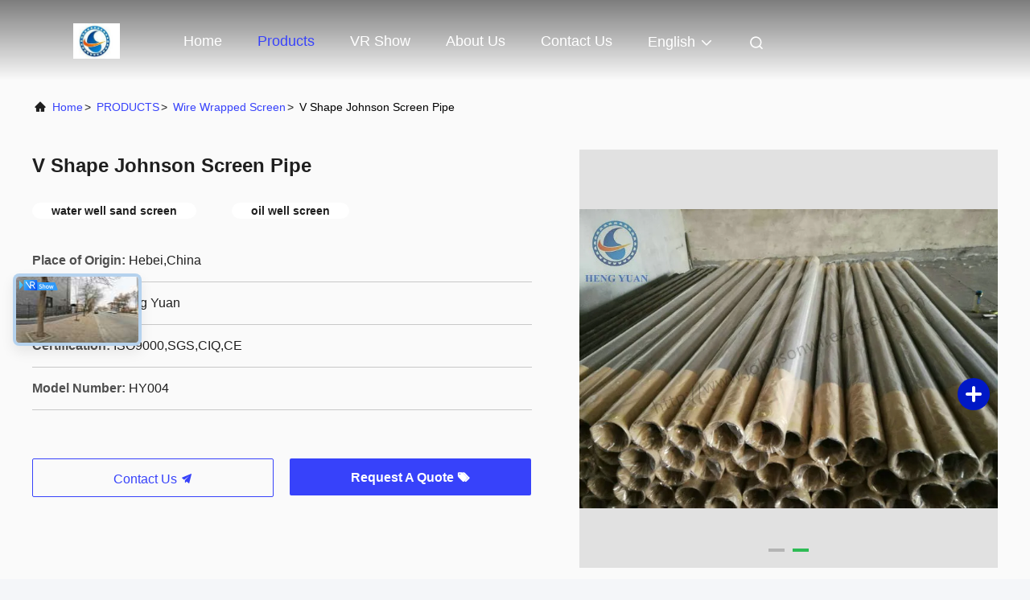

--- FILE ---
content_type: text/html
request_url: https://www.johnsonwirescreen.com/sale-11836585-stainless-steel-205-304-316-316l-slot-water-well-johnson-screen-pipe-v-shape.html
body_size: 27652
content:

<!DOCTYPE html>
<html lang="en">
<head>
	<meta charset="utf-8">
	<meta http-equiv="X-UA-Compatible" content="IE=edge">
	<meta name="viewport" content="width=device-width, initial-scale=1.0, maximum-scale=5.1">
    <title>V Shape Johnson Screen Pipe</title>
    <meta name="keywords" content="Wire Wrapped Screen, V Shape Johnson Screen Pipe, Wire Wrapped Screen for sale, Wire Wrapped Screen price" />
    <meta name="description" content="High quality V Shape Johnson Screen Pipe from China, China's leading product market Wire Wrapped Screen product market, With strict quality control Wire Wrapped Screen factories, Producing high quality V Shape Johnson Screen Pipe PRODUCTS." />
     <link rel='preload'
					  href=/photo/johnsonwirescreen/sitetpl/style/commonV2.css?ver=1740719833 as='style'><link type='text/css' rel='stylesheet'
					  href=/photo/johnsonwirescreen/sitetpl/style/commonV2.css?ver=1740719833 media='all'><meta property="og:title" content="V Shape Johnson Screen Pipe" />
<meta property="og:description" content="High quality V Shape Johnson Screen Pipe from China, China's leading product market Wire Wrapped Screen product market, With strict quality control Wire Wrapped Screen factories, Producing high quality V Shape Johnson Screen Pipe PRODUCTS." />
<meta property="og:type" content="product" />
<meta property="og:availability" content="instock" />
<meta property="og:site_name" content="Anping County Hengyuan Hardware Netting Industry Product Co.,Ltd." />
<meta property="og:url" content="https://www.johnsonwirescreen.com/quality-11836585-v-shape-johnson-screen-pipe" />
<meta property="og:image" content="https://www.johnsonwirescreen.com/photo/ps23507536-v_shape_johnson_screen_pipe.jpg" />
<link rel="canonical" href="https://www.johnsonwirescreen.com/quality-11836585-v-shape-johnson-screen-pipe" />
<link rel="alternate" href="https://m.johnsonwirescreen.com/quality-11836585-v-shape-johnson-screen-pipe" media="only screen and (max-width: 640px)" />
<link rel="stylesheet" type="text/css" href="/js/guidefirstcommon.css" />
<link rel="stylesheet" type="text/css" href="/js/guidecommon_99708.css" />
<style type="text/css">
/*<![CDATA[*/
.consent__cookie {position: fixed;top: 0;left: 0;width: 100%;height: 0%;z-index: 100000;}.consent__cookie_bg {position: fixed;top: 0;left: 0;width: 100%;height: 100%;background: #000;opacity: .6;display: none }.consent__cookie_rel {position: fixed;bottom:0;left: 0;width: 100%;background: #fff;display: -webkit-box;display: -ms-flexbox;display: flex;flex-wrap: wrap;padding: 24px 80px;-webkit-box-sizing: border-box;box-sizing: border-box;-webkit-box-pack: justify;-ms-flex-pack: justify;justify-content: space-between;-webkit-transition: all ease-in-out .3s;transition: all ease-in-out .3s }.consent__close {position: absolute;top: 20px;right: 20px;cursor: pointer }.consent__close svg {fill: #777 }.consent__close:hover svg {fill: #000 }.consent__cookie_box {flex: 1;word-break: break-word;}.consent__warm {color: #777;font-size: 16px;margin-bottom: 12px;line-height: 19px }.consent__title {color: #333;font-size: 20px;font-weight: 600;margin-bottom: 12px;line-height: 23px }.consent__itxt {color: #333;font-size: 14px;margin-bottom: 12px;display: -webkit-box;display: -ms-flexbox;display: flex;-webkit-box-align: center;-ms-flex-align: center;align-items: center }.consent__itxt i {display: -webkit-inline-box;display: -ms-inline-flexbox;display: inline-flex;width: 28px;height: 28px;border-radius: 50%;background: #e0f9e9;margin-right: 8px;-webkit-box-align: center;-ms-flex-align: center;align-items: center;-webkit-box-pack: center;-ms-flex-pack: center;justify-content: center }.consent__itxt svg {fill: #3ca860 }.consent__txt {color: #a6a6a6;font-size: 14px;margin-bottom: 8px;line-height: 17px }.consent__btns {display: -webkit-box;display: -ms-flexbox;display: flex;-webkit-box-orient: vertical;-webkit-box-direction: normal;-ms-flex-direction: column;flex-direction: column;-webkit-box-pack: center;-ms-flex-pack: center;justify-content: center;flex-shrink: 0;}.consent__btn {width: 280px;height: 40px;line-height: 40px;text-align: center;background: #3ca860;color: #fff;border-radius: 4px;margin: 8px 0;-webkit-box-sizing: border-box;box-sizing: border-box;cursor: pointer;font-size:14px}.consent__btn:hover {background: #00823b }.consent__btn.empty {color: #3ca860;border: 1px solid #3ca860;background: #fff }.consent__btn.empty:hover {background: #3ca860;color: #fff }.open .consent__cookie_bg {display: block }.open .consent__cookie_rel {bottom: 0 }@media (max-width: 760px) {.consent__btns {width: 100%;align-items: center;}.consent__cookie_rel {padding: 20px 24px }}.consent__cookie.open {display: block;}.consent__cookie {display: none;}
/*]]>*/
</style>
<style type="text/css">
/*<![CDATA[*/
@media only screen and (max-width:640px){.contact_now_dialog .content-wrap .desc{background-image:url(/images/cta_images/bg_s.png) !important}}.contact_now_dialog .content-wrap .content-wrap_header .cta-close{background-image:url(/images/cta_images/sprite.png) !important}.contact_now_dialog .content-wrap .desc{background-image:url(/images/cta_images/bg_l.png) !important}.contact_now_dialog .content-wrap .cta-btn i{background-image:url(/images/cta_images/sprite.png) !important}.contact_now_dialog .content-wrap .head-tip img{content:url(/images/cta_images/cta_contact_now.png) !important}.cusim{background-image:url(/images/imicon/im.svg) !important}.cuswa{background-image:url(/images/imicon/wa.png) !important}.cusall{background-image:url(/images/imicon/allchat.svg) !important}
/*]]>*/
</style>
<script type="text/javascript" src="/js/guidefirstcommon.js"></script>
<script type="text/javascript">
/*<![CDATA[*/
window.isvideotpl = 1;window.detailurl = '/quality-11836585-v-shape-johnson-screen-pipe';
var colorUrl = '';var isShowGuide = 2;var showGuideColor = 0;var im_appid = 10003;var im_msg="Good day, what product are you looking for?";

var cta_cid = 28990;var use_defaulProductInfo = 1;var cta_pid = 11836585;var test_company = 0;var webim_domain = '';var company_type = 0;var cta_equipment = 'pc'; var setcookie = 'setwebimCookie(40642,11836585,0)'; var whatsapplink = "https://wa.me/8613903185920?text=Hi%2C+I%27m+interested+in+V+Shape+Johnson+Screen+Pipe."; function insertMeta(){var str = '<meta name="mobile-web-app-capable" content="yes" /><meta name="viewport" content="width=device-width, initial-scale=1.0" />';document.head.insertAdjacentHTML('beforeend',str);} var element = document.querySelector('a.footer_webim_a[href="/webim/webim_tab.html"]');if (element) {element.parentNode.removeChild(element);}

var colorUrl = '';
var aisearch = 0;
var selfUrl = '';
window.playerReportUrl='/vod/view_count/report';
var query_string = ["Products","Detail","1"];
var g_tp = '';
var customtplcolor = 99708;
var str_chat = 'chat';
				var str_call_now = 'call now';
var str_chat_now = 'chat now';
var str_contact1 = 'Get Best Price';var str_chat_lang='english';var str_contact2 = 'Get Price';var str_contact2 = 'Best Price';var str_contact = 'contact';
window.predomainsub = "";
/*]]>*/
</script>
</head>
<body>
<img src="/logo.gif" style="display:none" alt="logo"/>
<a style="display: none!important;" title="Anping County Hengyuan Hardware Netting Industry Product Co.,Ltd." class="float-inquiry" href="/contactnow.html" onclick='setinquiryCookie("{\"showproduct\":1,\"pid\":\"11836585\",\"name\":\"V Shape Johnson Screen Pipe\",\"source_url\":\"\\/quality-11836585-v-shape-johnson-screen-pipe\",\"picurl\":\"\\/photo\\/pd23507536-v_shape_johnson_screen_pipe.jpg\",\"propertyDetail\":[[\"Material\",\"Stainless steel\"],[\"Grade\",\"205, 304 , 304L, 316L\"],[\"Slot size\",\"0.5 mm, 0.63mm, 0.75mm, 1.0mm\"]],\"company_name\":null,\"picurl_c\":\"\\/photo\\/pc23507536-v_shape_johnson_screen_pipe.jpg\",\"price\":\"Negotiation\",\"username\":\"Kate Hu\",\"viewTime\":\"Last Login : 7 hours 13 minutes ago\",\"subject\":\"Please send me more information on your V Shape Johnson Screen Pipe\",\"countrycode\":\"\"}");'></a>
<!-- Event snippet for johnsonwirescreen-独立站-28990-转化 conversion page
In your html page, add the snippet and call gtag_report_conversion when someone clicks on the chosen link or button. -->
<script>
function gtag_report_conversion(url) {
  var callback = function () {
    if (typeof(url) != 'undefined') {
      window.location = url;
    }
  };
  gtag('event', 'conversion', {
      'send_to': 'AW-11479457110/D-SmCI2B-YoZENa66uEq',
      'event_callback': callback
  });
  return false;
}
</script>
<script>
var originProductInfo = '';
var originProductInfo = {"showproduct":1,"pid":"11836585","name":"V Shape Johnson Screen Pipe","source_url":"\/quality-11836585-v-shape-johnson-screen-pipe","picurl":"\/photo\/pd23507536-v_shape_johnson_screen_pipe.jpg","propertyDetail":[["Material","Stainless steel"],["Grade","205, 304 , 304L, 316L"],["Slot size","0.5 mm, 0.63mm, 0.75mm, 1.0mm"]],"company_name":null,"picurl_c":"\/photo\/pc23507536-v_shape_johnson_screen_pipe.jpg","price":"Negotiation","username":"Kate Hu","viewTime":"Last Login : 3 hours 13 minutes ago","subject":"I am interested in your V Shape Johnson Screen Pipe","countrycode":""};
var save_url = "/contactsave.html";
var update_url = "/updateinquiry.html";
var productInfo = {};
var defaulProductInfo = {};
var myDate = new Date();
var curDate = myDate.getFullYear()+'-'+(parseInt(myDate.getMonth())+1)+'-'+myDate.getDate();
var message = '';
var default_pop = 1;
var leaveMessageDialog = document.getElementsByClassName('leave-message-dialog')[0]; // 获取弹层
var _$$ = function (dom) {
    return document.querySelectorAll(dom);
};
resInfo = originProductInfo;
resInfo['name'] = resInfo['name'] || '';
defaulProductInfo.pid = resInfo['pid'];
defaulProductInfo.productName = resInfo['name'] ?? '';
defaulProductInfo.productInfo = resInfo['propertyDetail'];
defaulProductInfo.productImg = resInfo['picurl_c'];
defaulProductInfo.subject = resInfo['subject'] ?? '';
defaulProductInfo.productImgAlt = resInfo['name'] ?? '';
var inquirypopup_tmp = 1;
var message = 'Dear,'+'\r\n'+"I am interested in"+' '+trim(resInfo['name'])+", could you send me more details such as type, size, MOQ, material, etc."+'\r\n'+"Thanks!"+'\r\n'+"Waiting for your reply.";
var message_1 = 'Dear,'+'\r\n'+"I am interested in"+' '+trim(resInfo['name'])+", could you send me more details such as type, size, MOQ, material, etc."+'\r\n'+"Thanks!"+'\r\n'+"Waiting for your reply.";
var message_2 = 'Hello,'+'\r\n'+"I am looking for"+' '+trim(resInfo['name'])+", please send me the price, specification and picture."+'\r\n'+"Your swift response will be highly appreciated."+'\r\n'+"Feel free to contact me for more information."+'\r\n'+"Thanks a lot.";
var message_3 = 'Hello,'+'\r\n'+trim(resInfo['name'])+' '+"meets my expectations."+'\r\n'+"Please give me the best price and some other product information."+'\r\n'+"Feel free to contact me via my mail."+'\r\n'+"Thanks a lot.";

var message_4 = 'Dear,'+'\r\n'+"What is the FOB price on your"+' '+trim(resInfo['name'])+'?'+'\r\n'+"Which is the nearest port name?"+'\r\n'+"Please reply me as soon as possible, it would be better to share further information."+'\r\n'+"Regards!";
var message_5 = 'Hi there,'+'\r\n'+"I am very interested in your"+' '+trim(resInfo['name'])+'.'+'\r\n'+"Please send me your product details."+'\r\n'+"Looking forward to your quick reply."+'\r\n'+"Feel free to contact me by mail."+'\r\n'+"Regards!";

var message_6 = 'Dear,'+'\r\n'+"Please provide us with information about your"+' '+trim(resInfo['name'])+", such as type, size, material, and of course the best price."+'\r\n'+"Looking forward to your quick reply."+'\r\n'+"Thank you!";
var message_7 = 'Dear,'+'\r\n'+"Can you supply"+' '+trim(resInfo['name'])+" for us?"+'\r\n'+"First we want a price list and some product details."+'\r\n'+"I hope to get reply asap and look forward to cooperation."+'\r\n'+"Thank you very much.";
var message_8 = 'hi,'+'\r\n'+"I am looking for"+' '+trim(resInfo['name'])+", please give me some more detailed product information."+'\r\n'+"I look forward to your reply."+'\r\n'+"Thank you!";
var message_9 = 'Hello,'+'\r\n'+"Your"+' '+trim(resInfo['name'])+" meets my requirements very well."+'\r\n'+"Please send me the price, specification, and similar model will be OK."+'\r\n'+"Feel free to chat with me."+'\r\n'+"Thanks!";
var message_10 = 'Dear,'+'\r\n'+"I want to know more about the details and quotation of"+' '+trim(resInfo['name'])+'.'+'\r\n'+"Feel free to contact me."+'\r\n'+"Regards!";

var r = getRandom(1,10);

defaulProductInfo.message = eval("message_"+r);
    defaulProductInfo.message = eval("message_"+r);
        var mytAjax = {

    post: function(url, data, fn) {
        var xhr = new XMLHttpRequest();
        xhr.open("POST", url, true);
        xhr.setRequestHeader("Content-Type", "application/x-www-form-urlencoded;charset=UTF-8");
        xhr.setRequestHeader("X-Requested-With", "XMLHttpRequest");
        xhr.setRequestHeader('Content-Type','text/plain;charset=UTF-8');
        xhr.onreadystatechange = function() {
            if(xhr.readyState == 4 && (xhr.status == 200 || xhr.status == 304)) {
                fn.call(this, xhr.responseText);
            }
        };
        xhr.send(data);
    },

    postform: function(url, data, fn) {
        var xhr = new XMLHttpRequest();
        xhr.open("POST", url, true);
        xhr.setRequestHeader("X-Requested-With", "XMLHttpRequest");
        xhr.onreadystatechange = function() {
            if(xhr.readyState == 4 && (xhr.status == 200 || xhr.status == 304)) {
                fn.call(this, xhr.responseText);
            }
        };
        xhr.send(data);
    }
};
/*window.onload = function(){
    leaveMessageDialog = document.getElementsByClassName('leave-message-dialog')[0];
    if (window.localStorage.recordDialogStatus=='undefined' || (window.localStorage.recordDialogStatus!='undefined' && window.localStorage.recordDialogStatus != curDate)) {
        setTimeout(function(){
            if(parseInt(inquirypopup_tmp%10) == 1){
                creatDialog(defaulProductInfo, 1);
            }
        }, 6000);
    }
};*/
function trim(str)
{
    str = str.replace(/(^\s*)/g,"");
    return str.replace(/(\s*$)/g,"");
};
function getRandom(m,n){
    var num = Math.floor(Math.random()*(m - n) + n);
    return num;
};
function strBtn(param) {

    var starattextarea = document.getElementById("textareamessage").value.length;
    var email = document.getElementById("startEmail").value;

    var default_tip = document.querySelectorAll(".watermark_container").length;
    if (20 < starattextarea && starattextarea < 3000) {
        if(default_tip>0){
            document.getElementById("textareamessage1").parentNode.parentNode.nextElementSibling.style.display = "none";
        }else{
            document.getElementById("textareamessage1").parentNode.nextElementSibling.style.display = "none";
        }

    } else {
        if(default_tip>0){
            document.getElementById("textareamessage1").parentNode.parentNode.nextElementSibling.style.display = "block";
        }else{
            document.getElementById("textareamessage1").parentNode.nextElementSibling.style.display = "block";
        }

        return;
    }

    // var re = /^([a-zA-Z0-9_-])+@([a-zA-Z0-9_-])+\.([a-zA-Z0-9_-])+/i;/*邮箱不区分大小写*/
    var re = /^[a-zA-Z0-9][\w-]*(\.?[\w-]+)*@[a-zA-Z0-9-]+(\.[a-zA-Z0-9]+)+$/i;
    if (!re.test(email)) {
        document.getElementById("startEmail").nextElementSibling.style.display = "block";
        return;
    } else {
        document.getElementById("startEmail").nextElementSibling.style.display = "none";
    }

    var subject = document.getElementById("pop_subject").value;
    var pid = document.getElementById("pop_pid").value;
    var message = document.getElementById("textareamessage").value;
    var sender_email = document.getElementById("startEmail").value;
    var tel = '';
    if (document.getElementById("tel0") != undefined && document.getElementById("tel0") != '')
        tel = document.getElementById("tel0").value;
    var form_serialize = '&tel='+tel;

    form_serialize = form_serialize.replace(/\+/g, "%2B");
    mytAjax.post(save_url,"pid="+pid+"&subject="+subject+"&email="+sender_email+"&message="+(message)+form_serialize,function(res){
        var mes = JSON.parse(res);
        if(mes.status == 200){
            var iid = mes.iid;
            document.getElementById("pop_iid").value = iid;
            document.getElementById("pop_uuid").value = mes.uuid;

            if(typeof gtag_report_conversion === "function"){
                gtag_report_conversion();//执行统计js代码
            }
            if(typeof fbq === "function"){
                fbq('track','Purchase');//执行统计js代码
            }
        }
    });
    for (var index = 0; index < document.querySelectorAll(".dialog-content-pql").length; index++) {
        document.querySelectorAll(".dialog-content-pql")[index].style.display = "none";
    };
    $('#idphonepql').val(tel);
    document.getElementById("dialog-content-pql-id").style.display = "block";
    ;
};
function twoBtnOk(param) {

    var selectgender = document.getElementById("Mr").innerHTML;
    var iid = document.getElementById("pop_iid").value;
    var sendername = document.getElementById("idnamepql").value;
    var senderphone = document.getElementById("idphonepql").value;
    var sendercname = document.getElementById("idcompanypql").value;
    var uuid = document.getElementById("pop_uuid").value;
    var gender = 2;
    if(selectgender == 'Mr.') gender = 0;
    if(selectgender == 'Mrs.') gender = 1;
    var pid = document.getElementById("pop_pid").value;
    var form_serialize = '';

        form_serialize = form_serialize.replace(/\+/g, "%2B");

    mytAjax.post(update_url,"iid="+iid+"&gender="+gender+"&uuid="+uuid+"&name="+(sendername)+"&tel="+(senderphone)+"&company="+(sendercname)+form_serialize,function(res){});

    for (var index = 0; index < document.querySelectorAll(".dialog-content-pql").length; index++) {
        document.querySelectorAll(".dialog-content-pql")[index].style.display = "none";
    };
    document.getElementById("dialog-content-pql-ok").style.display = "block";

};
function toCheckMust(name) {
    $('#'+name+'error').hide();
}
function handClidk(param) {
    var starattextarea = document.getElementById("textareamessage1").value.length;
    var email = document.getElementById("startEmail1").value;
    var default_tip = document.querySelectorAll(".watermark_container").length;
    if (20 < starattextarea && starattextarea < 3000) {
        if(default_tip>0){
            document.getElementById("textareamessage1").parentNode.parentNode.nextElementSibling.style.display = "none";
        }else{
            document.getElementById("textareamessage1").parentNode.nextElementSibling.style.display = "none";
        }

    } else {
        if(default_tip>0){
            document.getElementById("textareamessage1").parentNode.parentNode.nextElementSibling.style.display = "block";
        }else{
            document.getElementById("textareamessage1").parentNode.nextElementSibling.style.display = "block";
        }

        return;
    }

    // var re = /^([a-zA-Z0-9_-])+@([a-zA-Z0-9_-])+\.([a-zA-Z0-9_-])+/i;
    var re = /^[a-zA-Z0-9][\w-]*(\.?[\w-]+)*@[a-zA-Z0-9-]+(\.[a-zA-Z0-9]+)+$/i;
    if (!re.test(email)) {
        document.getElementById("startEmail1").nextElementSibling.style.display = "block";
        return;
    } else {
        document.getElementById("startEmail1").nextElementSibling.style.display = "none";
    }

    var subject = document.getElementById("pop_subject").value;
    var pid = document.getElementById("pop_pid").value;
    var message = document.getElementById("textareamessage1").value;
    var sender_email = document.getElementById("startEmail1").value;
    var form_serialize = tel = '';
    if (document.getElementById("tel1") != undefined && document.getElementById("tel1") != '')
        tel = document.getElementById("tel1").value;
        mytAjax.post(save_url,"email="+sender_email+"&tel="+tel+"&pid="+pid+"&message="+message+"&subject="+subject+form_serialize,function(res){

        var mes = JSON.parse(res);
        if(mes.status == 200){
            var iid = mes.iid;
            document.getElementById("pop_iid").value = iid;
            document.getElementById("pop_uuid").value = mes.uuid;
            if(typeof gtag_report_conversion === "function"){
                gtag_report_conversion();//执行统计js代码
            }
        }

    });
    for (var index = 0; index < document.querySelectorAll(".dialog-content-pql").length; index++) {
        document.querySelectorAll(".dialog-content-pql")[index].style.display = "none";
    };
    $('#idphonepql').val(tel);
    document.getElementById("dialog-content-pql-id").style.display = "block";

};
window.addEventListener('load', function () {
    $('.checkbox-wrap label').each(function(){
        if($(this).find('input').prop('checked')){
            $(this).addClass('on')
        }else {
            $(this).removeClass('on')
        }
    })
    $(document).on('click', '.checkbox-wrap label' , function(ev){
        if (ev.target.tagName.toUpperCase() != 'INPUT') {
            $(this).toggleClass('on')
        }
    })
})

function hand_video(pdata) {
    data = JSON.parse(pdata);
    productInfo.productName = data.productName;
    productInfo.productInfo = data.productInfo;
    productInfo.productImg = data.productImg;
    productInfo.subject = data.subject;

    var message = 'Dear,'+'\r\n'+"I am interested in"+' '+trim(data.productName)+", could you send me more details such as type, size, quantity, material, etc."+'\r\n'+"Thanks!"+'\r\n'+"Waiting for your reply.";

    var message = 'Dear,'+'\r\n'+"I am interested in"+' '+trim(data.productName)+", could you send me more details such as type, size, MOQ, material, etc."+'\r\n'+"Thanks!"+'\r\n'+"Waiting for your reply.";
    var message_1 = 'Dear,'+'\r\n'+"I am interested in"+' '+trim(data.productName)+", could you send me more details such as type, size, MOQ, material, etc."+'\r\n'+"Thanks!"+'\r\n'+"Waiting for your reply.";
    var message_2 = 'Hello,'+'\r\n'+"I am looking for"+' '+trim(data.productName)+", please send me the price, specification and picture."+'\r\n'+"Your swift response will be highly appreciated."+'\r\n'+"Feel free to contact me for more information."+'\r\n'+"Thanks a lot.";
    var message_3 = 'Hello,'+'\r\n'+trim(data.productName)+' '+"meets my expectations."+'\r\n'+"Please give me the best price and some other product information."+'\r\n'+"Feel free to contact me via my mail."+'\r\n'+"Thanks a lot.";

    var message_4 = 'Dear,'+'\r\n'+"What is the FOB price on your"+' '+trim(data.productName)+'?'+'\r\n'+"Which is the nearest port name?"+'\r\n'+"Please reply me as soon as possible, it would be better to share further information."+'\r\n'+"Regards!";
    var message_5 = 'Hi there,'+'\r\n'+"I am very interested in your"+' '+trim(data.productName)+'.'+'\r\n'+"Please send me your product details."+'\r\n'+"Looking forward to your quick reply."+'\r\n'+"Feel free to contact me by mail."+'\r\n'+"Regards!";

    var message_6 = 'Dear,'+'\r\n'+"Please provide us with information about your"+' '+trim(data.productName)+", such as type, size, material, and of course the best price."+'\r\n'+"Looking forward to your quick reply."+'\r\n'+"Thank you!";
    var message_7 = 'Dear,'+'\r\n'+"Can you supply"+' '+trim(data.productName)+" for us?"+'\r\n'+"First we want a price list and some product details."+'\r\n'+"I hope to get reply asap and look forward to cooperation."+'\r\n'+"Thank you very much.";
    var message_8 = 'hi,'+'\r\n'+"I am looking for"+' '+trim(data.productName)+", please give me some more detailed product information."+'\r\n'+"I look forward to your reply."+'\r\n'+"Thank you!";
    var message_9 = 'Hello,'+'\r\n'+"Your"+' '+trim(data.productName)+" meets my requirements very well."+'\r\n'+"Please send me the price, specification, and similar model will be OK."+'\r\n'+"Feel free to chat with me."+'\r\n'+"Thanks!";
    var message_10 = 'Dear,'+'\r\n'+"I want to know more about the details and quotation of"+' '+trim(data.productName)+'.'+'\r\n'+"Feel free to contact me."+'\r\n'+"Regards!";

    var r = getRandom(1,10);

    productInfo.message = eval("message_"+r);
            if(parseInt(inquirypopup_tmp/10) == 1){
        productInfo.message = "";
    }
    productInfo.pid = data.pid;
    creatDialog(productInfo, 2);
};

function handDialog(pdata) {
    data = JSON.parse(pdata);
    productInfo.productName = data.productName;
    productInfo.productInfo = data.productInfo;
    productInfo.productImg = data.productImg;
    productInfo.subject = data.subject;

    var message = 'Dear,'+'\r\n'+"I am interested in"+' '+trim(data.productName)+", could you send me more details such as type, size, quantity, material, etc."+'\r\n'+"Thanks!"+'\r\n'+"Waiting for your reply.";

    var message = 'Dear,'+'\r\n'+"I am interested in"+' '+trim(data.productName)+", could you send me more details such as type, size, MOQ, material, etc."+'\r\n'+"Thanks!"+'\r\n'+"Waiting for your reply.";
    var message_1 = 'Dear,'+'\r\n'+"I am interested in"+' '+trim(data.productName)+", could you send me more details such as type, size, MOQ, material, etc."+'\r\n'+"Thanks!"+'\r\n'+"Waiting for your reply.";
    var message_2 = 'Hello,'+'\r\n'+"I am looking for"+' '+trim(data.productName)+", please send me the price, specification and picture."+'\r\n'+"Your swift response will be highly appreciated."+'\r\n'+"Feel free to contact me for more information."+'\r\n'+"Thanks a lot.";
    var message_3 = 'Hello,'+'\r\n'+trim(data.productName)+' '+"meets my expectations."+'\r\n'+"Please give me the best price and some other product information."+'\r\n'+"Feel free to contact me via my mail."+'\r\n'+"Thanks a lot.";

    var message_4 = 'Dear,'+'\r\n'+"What is the FOB price on your"+' '+trim(data.productName)+'?'+'\r\n'+"Which is the nearest port name?"+'\r\n'+"Please reply me as soon as possible, it would be better to share further information."+'\r\n'+"Regards!";
    var message_5 = 'Hi there,'+'\r\n'+"I am very interested in your"+' '+trim(data.productName)+'.'+'\r\n'+"Please send me your product details."+'\r\n'+"Looking forward to your quick reply."+'\r\n'+"Feel free to contact me by mail."+'\r\n'+"Regards!";

    var message_6 = 'Dear,'+'\r\n'+"Please provide us with information about your"+' '+trim(data.productName)+", such as type, size, material, and of course the best price."+'\r\n'+"Looking forward to your quick reply."+'\r\n'+"Thank you!";
    var message_7 = 'Dear,'+'\r\n'+"Can you supply"+' '+trim(data.productName)+" for us?"+'\r\n'+"First we want a price list and some product details."+'\r\n'+"I hope to get reply asap and look forward to cooperation."+'\r\n'+"Thank you very much.";
    var message_8 = 'hi,'+'\r\n'+"I am looking for"+' '+trim(data.productName)+", please give me some more detailed product information."+'\r\n'+"I look forward to your reply."+'\r\n'+"Thank you!";
    var message_9 = 'Hello,'+'\r\n'+"Your"+' '+trim(data.productName)+" meets my requirements very well."+'\r\n'+"Please send me the price, specification, and similar model will be OK."+'\r\n'+"Feel free to chat with me."+'\r\n'+"Thanks!";
    var message_10 = 'Dear,'+'\r\n'+"I want to know more about the details and quotation of"+' '+trim(data.productName)+'.'+'\r\n'+"Feel free to contact me."+'\r\n'+"Regards!";

    var r = getRandom(1,10);
    productInfo.message = eval("message_"+r);
            if(parseInt(inquirypopup_tmp/10) == 1){
        productInfo.message = "";
    }
    productInfo.pid = data.pid;
    creatDialog(productInfo, 2);
};

function closepql(param) {

    leaveMessageDialog.style.display = 'none';
};

function closepql2(param) {

    for (var index = 0; index < document.querySelectorAll(".dialog-content-pql").length; index++) {
        document.querySelectorAll(".dialog-content-pql")[index].style.display = "none";
    };
    document.getElementById("dialog-content-pql-ok").style.display = "block";
};

function decodeHtmlEntities(str) {
    var tempElement = document.createElement('div');
    tempElement.innerHTML = str;
    return tempElement.textContent || tempElement.innerText || '';
}

function initProduct(productInfo,type){

    productInfo.productName = decodeHtmlEntities(productInfo.productName);
    productInfo.message = decodeHtmlEntities(productInfo.message);

    leaveMessageDialog = document.getElementsByClassName('leave-message-dialog')[0];
    leaveMessageDialog.style.display = "block";
    if(type == 3){
        var popinquiryemail = document.getElementById("popinquiryemail").value;
        _$$("#startEmail1")[0].value = popinquiryemail;
    }else{
        _$$("#startEmail1")[0].value = "";
    }
    _$$("#startEmail")[0].value = "";
    _$$("#idnamepql")[0].value = "";
    _$$("#idphonepql")[0].value = "";
    _$$("#idcompanypql")[0].value = "";

    _$$("#pop_pid")[0].value = productInfo.pid;
    _$$("#pop_subject")[0].value = productInfo.subject;
    
    if(parseInt(inquirypopup_tmp/10) == 1){
        productInfo.message = "";
    }

    _$$("#textareamessage1")[0].value = productInfo.message;
    _$$("#textareamessage")[0].value = productInfo.message;

    _$$("#dialog-content-pql-id .titlep")[0].innerHTML = productInfo.productName;
    _$$("#dialog-content-pql-id img")[0].setAttribute("src", productInfo.productImg);
    _$$("#dialog-content-pql-id img")[0].setAttribute("alt", productInfo.productImgAlt);

    _$$("#dialog-content-pql-id-hand img")[0].setAttribute("src", productInfo.productImg);
    _$$("#dialog-content-pql-id-hand img")[0].setAttribute("alt", productInfo.productImgAlt);
    _$$("#dialog-content-pql-id-hand .titlep")[0].innerHTML = productInfo.productName;

    if (productInfo.productInfo.length > 0) {
        var ul2, ul;
        ul = document.createElement("ul");
        for (var index = 0; index < productInfo.productInfo.length; index++) {
            var el = productInfo.productInfo[index];
            var li = document.createElement("li");
            var span1 = document.createElement("span");
            span1.innerHTML = el[0] + ":";
            var span2 = document.createElement("span");
            span2.innerHTML = el[1];
            li.appendChild(span1);
            li.appendChild(span2);
            ul.appendChild(li);

        }
        ul2 = ul.cloneNode(true);
        if (type === 1) {
            _$$("#dialog-content-pql-id .left")[0].replaceChild(ul, _$$("#dialog-content-pql-id .left ul")[0]);
        } else {
            _$$("#dialog-content-pql-id-hand .left")[0].replaceChild(ul2, _$$("#dialog-content-pql-id-hand .left ul")[0]);
            _$$("#dialog-content-pql-id .left")[0].replaceChild(ul, _$$("#dialog-content-pql-id .left ul")[0]);
        }
    };
    for (var index = 0; index < _$$("#dialog-content-pql-id .right ul li").length; index++) {
        _$$("#dialog-content-pql-id .right ul li")[index].addEventListener("click", function (params) {
            _$$("#dialog-content-pql-id .right #Mr")[0].innerHTML = this.innerHTML
        }, false)

    };

};
function closeInquiryCreateDialog() {
    document.getElementById("xuanpan_dialog_box_pql").style.display = "none";
};
function showInquiryCreateDialog() {
    document.getElementById("xuanpan_dialog_box_pql").style.display = "block";
};
function submitPopInquiry(){
    var message = document.getElementById("inquiry_message").value;
    var email = document.getElementById("inquiry_email").value;
    var subject = defaulProductInfo.subject;
    var pid = defaulProductInfo.pid;
    if (email === undefined) {
        showInquiryCreateDialog();
        document.getElementById("inquiry_email").style.border = "1px solid red";
        return false;
    };
    if (message === undefined) {
        showInquiryCreateDialog();
        document.getElementById("inquiry_message").style.border = "1px solid red";
        return false;
    };
    if (email.search(/^\w+((-\w+)|(\.\w+))*\@[A-Za-z0-9]+((\.|-)[A-Za-z0-9]+)*\.[A-Za-z0-9]+$/) == -1) {
        document.getElementById("inquiry_email").style.border= "1px solid red";
        showInquiryCreateDialog();
        return false;
    } else {
        document.getElementById("inquiry_email").style.border= "";
    };
    if (message.length < 20 || message.length >3000) {
        showInquiryCreateDialog();
        document.getElementById("inquiry_message").style.border = "1px solid red";
        return false;
    } else {
        document.getElementById("inquiry_message").style.border = "";
    };
    var tel = '';
    if (document.getElementById("tel") != undefined && document.getElementById("tel") != '')
        tel = document.getElementById("tel").value;

    mytAjax.post(save_url,"pid="+pid+"&subject="+subject+"&email="+email+"&message="+(message)+'&tel='+tel,function(res){
        var mes = JSON.parse(res);
        if(mes.status == 200){
            var iid = mes.iid;
            document.getElementById("pop_iid").value = iid;
            document.getElementById("pop_uuid").value = mes.uuid;

        }
    });
    initProduct(defaulProductInfo);
    for (var index = 0; index < document.querySelectorAll(".dialog-content-pql").length; index++) {
        document.querySelectorAll(".dialog-content-pql")[index].style.display = "none";
    };
    $('#idphonepql').val(tel);
    document.getElementById("dialog-content-pql-id").style.display = "block";

};

//带附件上传
function submitPopInquiryfile(email_id,message_id,check_sort,name_id,phone_id,company_id,attachments){

    if(typeof(check_sort) == 'undefined'){
        check_sort = 0;
    }
    var message = document.getElementById(message_id).value;
    var email = document.getElementById(email_id).value;
    var attachments = document.getElementById(attachments).value;
    if(typeof(name_id) !== 'undefined' && name_id != ""){
        var name  = document.getElementById(name_id).value;
    }
    if(typeof(phone_id) !== 'undefined' && phone_id != ""){
        var phone = document.getElementById(phone_id).value;
    }
    if(typeof(company_id) !== 'undefined' && company_id != ""){
        var company = document.getElementById(company_id).value;
    }
    var subject = defaulProductInfo.subject;
    var pid = defaulProductInfo.pid;

    if(check_sort == 0){
        if (email === undefined) {
            showInquiryCreateDialog();
            document.getElementById(email_id).style.border = "1px solid red";
            return false;
        };
        if (message === undefined) {
            showInquiryCreateDialog();
            document.getElementById(message_id).style.border = "1px solid red";
            return false;
        };

        if (email.search(/^\w+((-\w+)|(\.\w+))*\@[A-Za-z0-9]+((\.|-)[A-Za-z0-9]+)*\.[A-Za-z0-9]+$/) == -1) {
            document.getElementById(email_id).style.border= "1px solid red";
            showInquiryCreateDialog();
            return false;
        } else {
            document.getElementById(email_id).style.border= "";
        };
        if (message.length < 20 || message.length >3000) {
            showInquiryCreateDialog();
            document.getElementById(message_id).style.border = "1px solid red";
            return false;
        } else {
            document.getElementById(message_id).style.border = "";
        };
    }else{

        if (message === undefined) {
            showInquiryCreateDialog();
            document.getElementById(message_id).style.border = "1px solid red";
            return false;
        };

        if (email === undefined) {
            showInquiryCreateDialog();
            document.getElementById(email_id).style.border = "1px solid red";
            return false;
        };

        if (message.length < 20 || message.length >3000) {
            showInquiryCreateDialog();
            document.getElementById(message_id).style.border = "1px solid red";
            return false;
        } else {
            document.getElementById(message_id).style.border = "";
        };

        if (email.search(/^\w+((-\w+)|(\.\w+))*\@[A-Za-z0-9]+((\.|-)[A-Za-z0-9]+)*\.[A-Za-z0-9]+$/) == -1) {
            document.getElementById(email_id).style.border= "1px solid red";
            showInquiryCreateDialog();
            return false;
        } else {
            document.getElementById(email_id).style.border= "";
        };

    };

    mytAjax.post(save_url,"pid="+pid+"&subject="+subject+"&email="+email+"&message="+message+"&company="+company+"&attachments="+attachments,function(res){
        var mes = JSON.parse(res);
        if(mes.status == 200){
            var iid = mes.iid;
            document.getElementById("pop_iid").value = iid;
            document.getElementById("pop_uuid").value = mes.uuid;

            if(typeof gtag_report_conversion === "function"){
                gtag_report_conversion();//执行统计js代码
            }
            if(typeof fbq === "function"){
                fbq('track','Purchase');//执行统计js代码
            }
        }
    });
    initProduct(defaulProductInfo);

    if(name !== undefined && name != ""){
        _$$("#idnamepql")[0].value = name;
    }

    if(phone !== undefined && phone != ""){
        _$$("#idphonepql")[0].value = phone;
    }

    if(company !== undefined && company != ""){
        _$$("#idcompanypql")[0].value = company;
    }

    for (var index = 0; index < document.querySelectorAll(".dialog-content-pql").length; index++) {
        document.querySelectorAll(".dialog-content-pql")[index].style.display = "none";
    };
    document.getElementById("dialog-content-pql-id").style.display = "block";

};
function submitPopInquiryByParam(email_id,message_id,check_sort,name_id,phone_id,company_id){

    if(typeof(check_sort) == 'undefined'){
        check_sort = 0;
    }

    var senderphone = '';
    var message = document.getElementById(message_id).value;
    var email = document.getElementById(email_id).value;
    if(typeof(name_id) !== 'undefined' && name_id != ""){
        var name  = document.getElementById(name_id).value;
    }
    if(typeof(phone_id) !== 'undefined' && phone_id != ""){
        var phone = document.getElementById(phone_id).value;
        senderphone = phone;
    }
    if(typeof(company_id) !== 'undefined' && company_id != ""){
        var company = document.getElementById(company_id).value;
    }
    var subject = defaulProductInfo.subject;
    var pid = defaulProductInfo.pid;

    if(check_sort == 0){
        if (email === undefined) {
            showInquiryCreateDialog();
            document.getElementById(email_id).style.border = "1px solid red";
            return false;
        };
        if (message === undefined) {
            showInquiryCreateDialog();
            document.getElementById(message_id).style.border = "1px solid red";
            return false;
        };

        if (email.search(/^\w+((-\w+)|(\.\w+))*\@[A-Za-z0-9]+((\.|-)[A-Za-z0-9]+)*\.[A-Za-z0-9]+$/) == -1) {
            document.getElementById(email_id).style.border= "1px solid red";
            showInquiryCreateDialog();
            return false;
        } else {
            document.getElementById(email_id).style.border= "";
        };
        if (message.length < 20 || message.length >3000) {
            showInquiryCreateDialog();
            document.getElementById(message_id).style.border = "1px solid red";
            return false;
        } else {
            document.getElementById(message_id).style.border = "";
        };
    }else{

        if (message === undefined) {
            showInquiryCreateDialog();
            document.getElementById(message_id).style.border = "1px solid red";
            return false;
        };

        if (email === undefined) {
            showInquiryCreateDialog();
            document.getElementById(email_id).style.border = "1px solid red";
            return false;
        };

        if (message.length < 20 || message.length >3000) {
            showInquiryCreateDialog();
            document.getElementById(message_id).style.border = "1px solid red";
            return false;
        } else {
            document.getElementById(message_id).style.border = "";
        };

        if (email.search(/^\w+((-\w+)|(\.\w+))*\@[A-Za-z0-9]+((\.|-)[A-Za-z0-9]+)*\.[A-Za-z0-9]+$/) == -1) {
            document.getElementById(email_id).style.border= "1px solid red";
            showInquiryCreateDialog();
            return false;
        } else {
            document.getElementById(email_id).style.border= "";
        };

    };

    var productsku = "";
    if($("#product_sku").length > 0){
        productsku = $("#product_sku").html();
    }

    mytAjax.post(save_url,"tel="+senderphone+"&pid="+pid+"&subject="+subject+"&email="+email+"&message="+message+"&messagesku="+encodeURI(productsku),function(res){
        var mes = JSON.parse(res);
        if(mes.status == 200){
            var iid = mes.iid;
            document.getElementById("pop_iid").value = iid;
            document.getElementById("pop_uuid").value = mes.uuid;

            if(typeof gtag_report_conversion === "function"){
                gtag_report_conversion();//执行统计js代码
            }
            if(typeof fbq === "function"){
                fbq('track','Purchase');//执行统计js代码
            }
        }
    });
    initProduct(defaulProductInfo);

    if(name !== undefined && name != ""){
        _$$("#idnamepql")[0].value = name;
    }

    if(phone !== undefined && phone != ""){
        _$$("#idphonepql")[0].value = phone;
    }

    if(company !== undefined && company != ""){
        _$$("#idcompanypql")[0].value = company;
    }

    for (var index = 0; index < document.querySelectorAll(".dialog-content-pql").length; index++) {
        document.querySelectorAll(".dialog-content-pql")[index].style.display = "none";

    };
    document.getElementById("dialog-content-pql-id").style.display = "block";

};

function creat_videoDialog(productInfo, type) {

    if(type == 1){
        if(default_pop != 1){
            return false;
        }
        window.localStorage.recordDialogStatus = curDate;
    }else{
        default_pop = 0;
    }
    initProduct(productInfo, type);
    if (type === 1) {
        // 自动弹出
        for (var index = 0; index < document.querySelectorAll(".dialog-content-pql").length; index++) {

            document.querySelectorAll(".dialog-content-pql")[index].style.display = "none";
        };
        document.getElementById("dialog-content-pql").style.display = "block";
    } else {
        // 手动弹出
        for (var index = 0; index < document.querySelectorAll(".dialog-content-pql").length; index++) {
            document.querySelectorAll(".dialog-content-pql")[index].style.display = "none";
        };
        document.getElementById("dialog-content-pql-id-hand").style.display = "block";
    }
}

function creatDialog(productInfo, type) {

    if(type == 1){
        if(default_pop != 1){
            return false;
        }
        window.localStorage.recordDialogStatus = curDate;
    }else{
        default_pop = 0;
    }
    initProduct(productInfo, type);
    if (type === 1) {
        // 自动弹出
        for (var index = 0; index < document.querySelectorAll(".dialog-content-pql").length; index++) {

            document.querySelectorAll(".dialog-content-pql")[index].style.display = "none";
        };
        document.getElementById("dialog-content-pql").style.display = "block";
    } else {
        // 手动弹出
        for (var index = 0; index < document.querySelectorAll(".dialog-content-pql").length; index++) {
            document.querySelectorAll(".dialog-content-pql")[index].style.display = "none";
        };
        document.getElementById("dialog-content-pql-id-hand").style.display = "block";
    }
}

//带邮箱信息打开询盘框 emailtype=1表示带入邮箱
function openDialog(emailtype){
    var type = 2;//不带入邮箱，手动弹出
    if(emailtype == 1){
        var popinquiryemail = document.getElementById("popinquiryemail").value;
        // var re = /^([a-zA-Z0-9_-])+@([a-zA-Z0-9_-])+\.([a-zA-Z0-9_-])+/i;
        var re = /^[a-zA-Z0-9][\w-]*(\.?[\w-]+)*@[a-zA-Z0-9-]+(\.[a-zA-Z0-9]+)+$/i;
        if (!re.test(popinquiryemail)) {
            //前端提示样式;
            showInquiryCreateDialog();
            document.getElementById("popinquiryemail").style.border = "1px solid red";
            return false;
        } else {
            //前端提示样式;
        }
        var type = 3;
    }
    creatDialog(defaulProductInfo,type);
}

//上传附件
function inquiryUploadFile(){
    var fileObj = document.querySelector("#fileId").files[0];
    //构建表单数据
    var formData = new FormData();
    var filesize = fileObj.size;
    if(filesize > 10485760 || filesize == 0) {
        document.getElementById("filetips").style.display = "block";
        return false;
    }else {
        document.getElementById("filetips").style.display = "none";
    }
    formData.append('popinquiryfile', fileObj);
    document.getElementById("quotefileform").reset();
    var save_url = "/inquiryuploadfile.html";
    mytAjax.postform(save_url,formData,function(res){
        var mes = JSON.parse(res);
        if(mes.status == 200){
            document.getElementById("uploader-file-info").innerHTML = document.getElementById("uploader-file-info").innerHTML + "<span class=op>"+mes.attfile.name+"<a class=delatt id=att"+mes.attfile.id+" onclick=delatt("+mes.attfile.id+");>Delete</a></span>";
            var nowattachs = document.getElementById("attachments").value;
            if( nowattachs !== ""){
                var attachs = JSON.parse(nowattachs);
                attachs[mes.attfile.id] = mes.attfile;
            }else{
                var attachs = {};
                attachs[mes.attfile.id] = mes.attfile;
            }
            document.getElementById("attachments").value = JSON.stringify(attachs);
        }
    });
}
//附件删除
function delatt(attid)
{
    var nowattachs = document.getElementById("attachments").value;
    if( nowattachs !== ""){
        var attachs = JSON.parse(nowattachs);
        if(attachs[attid] == ""){
            return false;
        }
        var formData = new FormData();
        var delfile = attachs[attid]['filename'];
        var save_url = "/inquirydelfile.html";
        if(delfile != "") {
            formData.append('delfile', delfile);
            mytAjax.postform(save_url, formData, function (res) {
                if(res !== "") {
                    var mes = JSON.parse(res);
                    if (mes.status == 200) {
                        delete attachs[attid];
                        document.getElementById("attachments").value = JSON.stringify(attachs);
                        var s = document.getElementById("att"+attid);
                        s.parentNode.remove();
                    }
                }
            });
        }
    }else{
        return false;
    }
}

</script>
<div class="leave-message-dialog" style="display: none">
<style>
    .leave-message-dialog .close:before, .leave-message-dialog .close:after{
        content:initial;
    }
</style>
<div class="dialog-content-pql" id="dialog-content-pql" style="display: none">
    <span class="close" onclick="closepql()"><img src="/images/close.png" alt="close"></span>
    <div class="title">
        <p class="firstp-pql">Leave a Message</p>
        <p class="lastp-pql">We will call you back soon!</p>
    </div>
    <div class="form">
        <div class="textarea">
            <textarea style='font-family: robot;'  name="" id="textareamessage" cols="30" rows="10" style="margin-bottom:14px;width:100%"
                placeholder="Please enter your inquiry details."></textarea>
        </div>
        <p class="error-pql"> <span class="icon-pql"><img src="/images/error.png" alt="Anping County Hengyuan Hardware Netting Industry Product Co.,Ltd."></span> Your message must be between 20-3,000 characters!</p>
        <input id="startEmail" type="text" placeholder="Enter your E-mail" onkeydown="if(event.keyCode === 13){ strBtn();}">
        <p class="error-pql"><span class="icon-pql"><img src="/images/error.png" alt="Anping County Hengyuan Hardware Netting Industry Product Co.,Ltd."></span> Please check your E-mail! </p>
                <div class="operations">
            <div class='btn' id="submitStart" type="submit" onclick="strBtn()">SUBMIT</div>
        </div>
            </div>
</div>
<div class="dialog-content-pql dialog-content-pql-id" id="dialog-content-pql-id" style="display:none">
        <span class="close" onclick="closepql2()"><svg t="1648434466530" class="icon" viewBox="0 0 1024 1024" version="1.1" xmlns="http://www.w3.org/2000/svg" p-id="2198" width="16" height="16"><path d="M576 512l277.333333 277.333333-64 64-277.333333-277.333333L234.666667 853.333333 170.666667 789.333333l277.333333-277.333333L170.666667 234.666667 234.666667 170.666667l277.333333 277.333333L789.333333 170.666667 853.333333 234.666667 576 512z" fill="#444444" p-id="2199"></path></svg></span>
    <div class="left">
        <div class="img"><img></div>
        <p class="titlep"></p>
        <ul> </ul>
    </div>
    <div class="right">
                <p class="title">More information facilitates better communication.</p>
                <div style="position: relative;">
            <div class="mr"> <span id="Mr">Mr.</span>
                <ul>
                    <li>Mr.</li>
                    <li>Mrs.</li>
                </ul>
            </div>
            <input style="text-indent: 80px;" type="text" id="idnamepql" placeholder="Input your name">
        </div>
        <input type="text"  id="idphonepql"  placeholder="Phone Number">
        <input type="text" id="idcompanypql"  placeholder="Company" onkeydown="if(event.keyCode === 13){ twoBtnOk();}">
                <div class="btn form_new" id="twoBtnOk" onclick="twoBtnOk()">OK</div>
    </div>
</div>

<div class="dialog-content-pql dialog-content-pql-ok" id="dialog-content-pql-ok" style="display:none">
        <span class="close" onclick="closepql()"><svg t="1648434466530" class="icon" viewBox="0 0 1024 1024" version="1.1" xmlns="http://www.w3.org/2000/svg" p-id="2198" width="16" height="16"><path d="M576 512l277.333333 277.333333-64 64-277.333333-277.333333L234.666667 853.333333 170.666667 789.333333l277.333333-277.333333L170.666667 234.666667 234.666667 170.666667l277.333333 277.333333L789.333333 170.666667 853.333333 234.666667 576 512z" fill="#444444" p-id="2199"></path></svg></span>
    <div class="duihaook"></div>
        <p class="title">Submitted successfully!</p>
        <p class="p1" style="text-align: center; font-size: 18px; margin-top: 14px;">We will call you back soon!</p>
    <div class="btn" onclick="closepql()" id="endOk" style="margin: 0 auto;margin-top: 50px;">OK</div>
</div>
<div class="dialog-content-pql dialog-content-pql-id dialog-content-pql-id-hand" id="dialog-content-pql-id-hand"
    style="display:none">
     <input type="hidden" name="pop_pid" id="pop_pid" value="0">
     <input type="hidden" name="pop_subject" id="pop_subject" value="">
     <input type="hidden" name="pop_iid" id="pop_iid" value="0">
     <input type="hidden" name="pop_uuid" id="pop_uuid" value="0">
        <span class="close" onclick="closepql()"><svg t="1648434466530" class="icon" viewBox="0 0 1024 1024" version="1.1" xmlns="http://www.w3.org/2000/svg" p-id="2198" width="16" height="16"><path d="M576 512l277.333333 277.333333-64 64-277.333333-277.333333L234.666667 853.333333 170.666667 789.333333l277.333333-277.333333L170.666667 234.666667 234.666667 170.666667l277.333333 277.333333L789.333333 170.666667 853.333333 234.666667 576 512z" fill="#444444" p-id="2199"></path></svg></span>
    <div class="left">
        <div class="img"><img></div>
        <p class="titlep"></p>
        <ul> </ul>
    </div>
    <div class="right" style="float:right">
                <div class="title">
            <p class="firstp-pql">Leave a Message</p>
            <p class="lastp-pql">We will call you back soon!</p>
        </div>
                <div class="form">
            <div class="textarea">
                <textarea style='font-family: robot;' name="message" id="textareamessage1" cols="30" rows="10"
                    placeholder="Please enter your inquiry details."></textarea>
            </div>
            <p class="error-pql"> <span class="icon-pql"><img src="/images/error.png" alt="Anping County Hengyuan Hardware Netting Industry Product Co.,Ltd."></span> Your message must be between 20-3,000 characters!</p>

                            <input style="display:none" id="tel1" name="tel" type="text" oninput="value=value.replace(/[^0-9_+-]/g,'');" placeholder="Phone Number">
                        <input id='startEmail1' name='email' data-type='1' type='text'
                   placeholder="Enter your E-mail"
                   onkeydown='if(event.keyCode === 13){ handClidk();}'>
            
            <p class='error-pql'><span class='icon-pql'>
                    <img src="/images/error.png" alt="Anping County Hengyuan Hardware Netting Industry Product Co.,Ltd."></span> Please check your E-mail!            </p>

            <div class="operations">
                <div class='btn' id="submitStart1" type="submit" onclick="handClidk()">SUBMIT</div>
            </div>
        </div>
    </div>
</div>
</div>
<div id="xuanpan_dialog_box_pql" class="xuanpan_dialog_box_pql"
    style="display:none;background:rgba(0,0,0,.6);width:100%;height:100%;position: fixed;top:0;left:0;z-index: 999999;">
    <div class="box_pql"
      style="width:526px;height:206px;background:rgba(255,255,255,1);opacity:1;border-radius:4px;position: absolute;left: 50%;top: 50%;transform: translate(-50%,-50%);">
      <div onclick="closeInquiryCreateDialog()" class="close close_create_dialog"
        style="cursor: pointer;height:42px;width:40px;float:right;padding-top: 16px;"><span
          style="display: inline-block;width: 25px;height: 2px;background: rgb(114, 114, 114);transform: rotate(45deg); "><span
            style="display: block;width: 25px;height: 2px;background: rgb(114, 114, 114);transform: rotate(-90deg); "></span></span>
      </div>
      <div
        style="height: 72px; overflow: hidden; text-overflow: ellipsis; display:-webkit-box;-ebkit-line-clamp: 3;-ebkit-box-orient: vertical; margin-top: 58px; padding: 0 84px; font-size: 18px; color: rgba(51, 51, 51, 1); text-align: center; ">
        Please leave your correct email and detailed requirements (20-3,000 characters).</div>
      <div onclick="closeInquiryCreateDialog()" class="close_create_dialog"
        style="width: 139px; height: 36px; background: rgba(253, 119, 34, 1); border-radius: 4px; margin: 16px auto; color: rgba(255, 255, 255, 1); font-size: 18px; line-height: 36px; text-align: center;">
        OK</div>
    </div>
</div>
<style type="text/css">.vr-asidebox {position: fixed; bottom: 290px; left: 16px; width: 160px; height: 90px; background: #eee; overflow: hidden; border: 4px solid rgba(4, 120, 237, 0.24); box-shadow: 0px 8px 16px rgba(0, 0, 0, 0.08); border-radius: 8px; display: none; z-index: 1000; } .vr-small {position: fixed; bottom: 290px; left: 16px; width: 72px; height: 90px; background: url(/images/ctm_icon_vr.png) no-repeat center; background-size: 69.5px; overflow: hidden; display: none; cursor: pointer; z-index: 1000; display: block; text-decoration: none; } .vr-group {position: relative; } .vr-animate {width: 160px; height: 90px; background: #eee; position: relative; } .js-marquee {/*margin-right: 0!important;*/ } .vr-link {position: absolute; top: 0; left: 0; width: 100%; height: 100%; display: none; } .vr-mask {position: absolute; top: 0px; left: 0px; width: 100%; height: 100%; display: block; background: #000; opacity: 0.4; } .vr-jump {position: absolute; top: 0px; left: 0px; width: 100%; height: 100%; display: block; background: url(/images/ctm_icon_see.png) no-repeat center center; background-size: 34px; font-size: 0; } .vr-close {position: absolute; top: 50%; right: 0px; width: 16px; height: 20px; display: block; transform: translate(0, -50%); background: rgba(255, 255, 255, 0.6); border-radius: 4px 0px 0px 4px; cursor: pointer; } .vr-close i {position: absolute; top: 0px; left: 0px; width: 100%; height: 100%; display: block; background: url(/images/ctm_icon_left.png) no-repeat center center; background-size: 16px; } .vr-group:hover .vr-link {display: block; } .vr-logo {position: absolute; top: 4px; left: 4px; width: 50px; height: 14px; background: url(/images/ctm_icon_vrshow.png) no-repeat; background-size: 48px; }
</style>
<a class="vr-small" title="Anping County Hengyuan Hardware Netting Industry Product Co.,Ltd. Virtual Reality View" href="/vr.html" target="_blank"></a>
<div class="vr-asidebox">
    <div class="vr-group">
        <div class="vr-animate marquee">
            <div class="vr-imgslidr" style="background: url(https://vr.ecerimg.com/data/37/a4/johnsonwirescreen/vr/cover_thumb.jpg) no-repeat center left;height: 90px;width: 400px;"></div>
        </div>
        <div class="vr-link">
            <span class="vr-mask"></span>
            <a title="Anping County Hengyuan Hardware Netting Industry Product Co.,Ltd. Virtual Reality View" class="vr-jump" href="/vr.html" target="_blank">vr</a>
            <span class="vr-close" onclick="hideVr()" title="Fold"><i></i></span>
        </div>
        <div class="vr-logo"></div>
    </div>
</div>

<script type="text/javascript">
    function showVr() {
        document.querySelector('.vr-asidebox').style.display = 'block';
        document.querySelector('.vr-small').style.display = 'none';
        setCookie(0)
    }

    function hideVr() {
        document.querySelector('.vr-asidebox').style.display = 'none';
        document.querySelector('.vr-small').style.display = 'block';
        setCookie(1)
    }
    // 读缓存
    function getCookie(name) {
        var arr, reg = new RegExp("(^| )" + name + "=([^;]*)(;|$)");
        if (arr = document.cookie.match(reg))
            return unescape(arr[2]);
        else
            return null;
    }
    // 存缓存
    function setCookie(value) {
        var Days = 1;
        var exp = new Date();
        exp.setTime(exp.getTime() + Days * 24 * 60 * 60 * 1000);
        document.cookie = "vr=" + escape(value) + ";expires=" + exp.toGMTString();
    }
    window.addEventListener('load', function () {
        (function($){$.fn.marquee=function(options){return this.each(function(){var o=$.extend({},$.fn.marquee.defaults,options),$this=$(this),$marqueeWrapper,containerWidth,animationCss,verticalDir,elWidth,loopCount=3,playState="animation-play-state",css3AnimationIsSupported=!1,_prefixedEvent=function(element,type,callback){var pfx=["webkit","moz","MS","o",""];for(var p=0;p<pfx.length;p++){if(!pfx[p]){type=type.toLowerCase()}element.addEventListener(pfx[p]+type,callback,!1)}},_objToString=function(obj){var tabjson=[];for(var p in obj){if(obj.hasOwnProperty(p)){tabjson.push(p+":"+obj[p])}}tabjson.push();return"{"+tabjson.join(",")+"}"},_startAnimationWithDelay=function(){$this.timer=setTimeout(animate,o.delayBeforeStart)},methods={pause:function(){if(css3AnimationIsSupported&&o.allowCss3Support){$marqueeWrapper.css(playState,"paused")}else{if($.fn.pause){$marqueeWrapper.pause()}}$this.data("runningStatus","paused");$this.trigger("paused")},resume:function(){if(css3AnimationIsSupported&&o.allowCss3Support){$marqueeWrapper.css(playState,"running")}else{if($.fn.resume){$marqueeWrapper.resume()}}$this.data("runningStatus","resumed");$this.trigger("resumed")},toggle:function(){methods[$this.data("runningStatus")=="resumed"?"pause":"resume"]()},destroy:function(){clearTimeout($this.timer);$this.find("*").addBack().off();$this.html($this.find(".js-marquee:first").html())}};if(typeof options==="string"){if($.isFunction(methods[options])){if(!$marqueeWrapper){$marqueeWrapper=$this.find(".js-marquee-wrapper")}if($this.data("css3AnimationIsSupported")===!0){css3AnimationIsSupported=!0}methods[options]()}return}var dataAttributes={},attr;$.each(o,function(key,value){attr=$this.attr("data-"+key);if(typeof attr!=="undefined"){switch(attr){case"true":attr=!0;break;case"false":attr=!1;break}o[key]=attr}});if(o.speed){o.duration=parseInt($this.width(),10)/o.speed*1000}verticalDir=o.direction=="up"||o.direction=="down";o.gap=o.duplicated?parseInt(o.gap):0;$this.wrapInner('<div class="js-marquee"></div>');var $el=$this.find(".js-marquee").css({"margin-right":o.gap,"float":"left"});if(o.duplicated){$el.clone(!0).appendTo($this)}$this.wrapInner('<div style="width:100000px" class="js-marquee-wrapper"></div>');$marqueeWrapper=$this.find(".js-marquee-wrapper");if(verticalDir){var containerHeight=$this.height();$marqueeWrapper.removeAttr("style");$this.height(containerHeight);$this.find(".js-marquee").css({"float":"none","margin-bottom":o.gap,"margin-right":0});if(o.duplicated){$this.find(".js-marquee:last").css({"margin-bottom":0})}var elHeight=$this.find(".js-marquee:first").height()+o.gap;if(o.startVisible&&!o.duplicated){o._completeDuration=((parseInt(elHeight,10)+parseInt(containerHeight,10))/parseInt(containerHeight,10))*o.duration;o.duration=(parseInt(elHeight,10)/parseInt(containerHeight,10))*o.duration}else{o.duration=((parseInt(elHeight,10)+parseInt(containerHeight,10))/parseInt(containerHeight,10))*o.duration}}else{elWidth=$this.find(".js-marquee:first").width()+o.gap;containerWidth=$this.width();if(o.startVisible&&!o.duplicated){o._completeDuration=((parseInt(elWidth,10)+parseInt(containerWidth,10))/parseInt(containerWidth,10))*o.duration;o.duration=(parseInt(elWidth,10)/parseInt(containerWidth,10))*o.duration}else{o.duration=((parseInt(elWidth,10)+parseInt(containerWidth,10))/parseInt(containerWidth,10))*o.duration}}if(o.duplicated){o.duration=o.duration/2}if(o.allowCss3Support){var elm=document.body||document.createElement("div"),animationName="marqueeAnimation-"+Math.floor(Math.random()*10000000),domPrefixes="Webkit Moz O ms Khtml".split(" "),animationString="animation",animationCss3Str="",keyframeString="";if(elm.style.animation!==undefined){keyframeString="@keyframes "+animationName+" ";css3AnimationIsSupported=!0}if(css3AnimationIsSupported===!1){for(var i=0;i<domPrefixes.length;i++){if(elm.style[domPrefixes[i]+"AnimationName"]!==undefined){var prefix="-"+domPrefixes[i].toLowerCase()+"-";animationString=prefix+animationString;playState=prefix+playState;keyframeString="@"+prefix+"keyframes "+animationName+" ";css3AnimationIsSupported=!0;break}}}if(css3AnimationIsSupported){animationCss3Str=animationName+" "+o.duration/1000+"s "+o.delayBeforeStart/1000+"s infinite "+o.css3easing;$this.data("css3AnimationIsSupported",!0)}}var _rePositionVertically=function(){$marqueeWrapper.css("transform","translateY("+(o.direction=="up"?containerHeight+"px":"-"+elHeight+"px")+")")},_rePositionHorizontally=function(){$marqueeWrapper.css("transform","translateX("+(o.direction=="left"?containerWidth+"px":"-"+elWidth+"px")+")")};if(o.duplicated){if(verticalDir){if(o.startVisible){$marqueeWrapper.css("transform","translateY(0)")}else{$marqueeWrapper.css("transform","translateY("+(o.direction=="up"?containerHeight+"px":"-"+((elHeight*2)-o.gap)+"px")+")")}}else{if(o.startVisible){$marqueeWrapper.css("transform","translateX(0)")}else{$marqueeWrapper.css("transform","translateX("+(o.direction=="left"?containerWidth+"px":"-"+((elWidth*2)-o.gap)+"px")+")")
        }}if(!o.startVisible){loopCount=1}}else{if(o.startVisible){loopCount=2}else{if(verticalDir){_rePositionVertically()}else{_rePositionHorizontally()}}}var animate=function(){if(o.duplicated){if(loopCount===1){o._originalDuration=o.duration;if(verticalDir){o.duration=o.direction=="up"?o.duration+(containerHeight/((elHeight)/o.duration)):o.duration*2}else{o.duration=o.direction=="left"?o.duration+(containerWidth/((elWidth)/o.duration)):o.duration*2}if(animationCss3Str){animationCss3Str=animationName+" "+o.duration/1000+"s "+o.delayBeforeStart/1000+"s "+o.css3easing}loopCount++}else{if(loopCount===2){o.duration=o._originalDuration;if(animationCss3Str){animationName=animationName+"0";keyframeString=$.trim(keyframeString)+"0 ";animationCss3Str=animationName+" "+o.duration/1000+"s 0s infinite "+o.css3easing}loopCount++}}}if(verticalDir){if(o.duplicated){if(loopCount>2){$marqueeWrapper.css("transform","translateY("+(o.direction=="up"?0:"-"+elHeight+"px")+")")}animationCss={"transform":"translateY("+(o.direction=="up"?"-"+elHeight+"px":0)+")"}}else{if(o.startVisible){if(loopCount===2){if(animationCss3Str){animationCss3Str=animationName+" "+o.duration/1000+"s "+o.delayBeforeStart/1000+"s "+o.css3easing}animationCss={"transform":"translateY("+(o.direction=="up"?"-"+elHeight+"px":containerHeight+"px")+")"};loopCount++}else{if(loopCount===3){o.duration=o._completeDuration;if(animationCss3Str){animationName=animationName+"0";keyframeString=$.trim(keyframeString)+"0 ";animationCss3Str=animationName+" "+o.duration/1000+"s 0s infinite "+o.css3easing}_rePositionVertically()}}}else{_rePositionVertically();animationCss={"transform":"translateY("+(o.direction=="up"?"-"+($marqueeWrapper.height())+"px":containerHeight+"px")+")"}}}}else{if(o.duplicated){if(loopCount>2){$marqueeWrapper.css("transform","translateX("+(o.direction=="left"?0:"-"+elWidth+"px")+")")}animationCss={"transform":"translateX("+(o.direction=="left"?"-"+elWidth+"px":0)+")"}}else{if(o.startVisible){if(loopCount===2){if(animationCss3Str){animationCss3Str=animationName+" "+o.duration/1000+"s "+o.delayBeforeStart/1000+"s "+o.css3easing}animationCss={"transform":"translateX("+(o.direction=="left"?"-"+elWidth+"px":containerWidth+"px")+")"};loopCount++}else{if(loopCount===3){o.duration=o._completeDuration;if(animationCss3Str){animationName=animationName+"0";keyframeString=$.trim(keyframeString)+"0 ";animationCss3Str=animationName+" "+o.duration/1000+"s 0s infinite "+o.css3easing}_rePositionHorizontally()}}}else{_rePositionHorizontally();animationCss={"transform":"translateX("+(o.direction=="left"?"-"+elWidth+"px":containerWidth+"px")+")"}}}}$this.trigger("beforeStarting");if(css3AnimationIsSupported){$marqueeWrapper.css(animationString,animationCss3Str);var keyframeCss=keyframeString+" { 100%  "+_objToString(animationCss)+"}",$styles=$marqueeWrapper.find("style");if($styles.length!==0){$styles.filter(":last").html(keyframeCss)}else{$("head").append("<style>"+keyframeCss+"</style>")}_prefixedEvent($marqueeWrapper[0],"AnimationIteration",function(){$this.trigger("finished")});_prefixedEvent($marqueeWrapper[0],"AnimationEnd",function(){animate();$this.trigger("finished")})}else{$marqueeWrapper.animate(animationCss,o.duration,o.easing,function(){$this.trigger("finished");if(o.pauseOnCycle){_startAnimationWithDelay()}else{animate()}})}$this.data("runningStatus","resumed")};$this.on("pause",methods.pause);$this.on("resume",methods.resume);if(o.pauseOnHover){$this.on("mouseenter",methods.pause);$this.on("mouseleave",methods.resume)}if(css3AnimationIsSupported&&o.allowCss3Support){animate()}else{_startAnimationWithDelay()}})};$.fn.marquee.defaults={allowCss3Support:!0,css3easing:"linear",easing:"linear",delayBeforeStart:1000,direction:"left",duplicated:!1,duration:5000,speed:0,gap:20,pauseOnCycle:!1,pauseOnHover:!1,startVisible:!1}})(jQuery);
        var v = getCookie('vr');
        if (v == 0 || v == null) {
            showVr()
        } else {
            hideVr()
        }
        $(".marquee").marquee({
            speed: 6.14,
            startVisible: !0,
            gap: 0,
            delayBeforeStart: 1e3,
            duplicated: !0
        })
    });

</script>

<div data-head='head'>
<div class="qxkjg_header_p_001">
  <div class="header_p_99708">
    <div class="p_contant">
      <div class="p_logo image-all">
          <a href="/" title="Home">
               <img
          src="/logo.gif" alt="Anping County Hengyuan Hardware Netting Industry Product Co.,Ltd."
        />
          </a>
       
      </div>
      
            
            
            
            
      <div class="p_sub">
                                               
                <div class="p_item p_child_item">
            <a class="p_item  level1-a 
                                                                                                                                                                                                            "   href="/" title="Home">
                          Home
                        </a>
                        
              
                                 </div>
                                               
                <div class="p_item p_child_item">
            <a class="p_item  level1-a 
                      active1
          "   href="/products.html" title="Products">
                          Products
                        </a>
                        <div class="p_child">
              
                              <!-- 二级 -->
                <div class="p_child_item">
                    <a class="level2-a ecer-ellipsis " href=/supplier-247749-johnson-wire-screen title="Quality Johnson Wire Screen factory"><span class="main-a">Johnson Wire Screen</span>
                                        </a>
                                    </div>
                                <!-- 二级 -->
                <div class="p_child_item">
                    <a class="level2-a ecer-ellipsis " href=/supplier-247750-johnson-vee-wire-screen title="Quality Johnson Vee Wire Screen factory"><span class="main-a">Johnson Vee Wire Screen</span>
                                        </a>
                                    </div>
                                <!-- 二级 -->
                <div class="p_child_item">
                    <a class="level2-a ecer-ellipsis " href=/supplier-247751-johnson-wedge-wire-screens title="Quality Johnson Wedge Wire Screens factory"><span class="main-a">Johnson Wedge Wire Screens</span>
                                        </a>
                                    </div>
                                <!-- 二级 -->
                <div class="p_child_item">
                    <a class="level2-a ecer-ellipsis active2" href=/supplier-247752-wire-wrapped-screen title="Quality Wire Wrapped Screen factory"><span class="main-a">Wire Wrapped Screen</span>
                                        </a>
                                    </div>
                                <!-- 二级 -->
                <div class="p_child_item">
                    <a class="level2-a ecer-ellipsis " href=/supplier-247753-water-well-screen title="Quality Water Well Screen factory"><span class="main-a">Water Well Screen</span>
                                        </a>
                                    </div>
                                <!-- 二级 -->
                <div class="p_child_item">
                    <a class="level2-a ecer-ellipsis " href=/supplier-247755-water-filter-nozzle title="Quality Water Filter Nozzle factory"><span class="main-a">Water Filter Nozzle</span>
                                        </a>
                                    </div>
                                <!-- 二级 -->
                <div class="p_child_item">
                    <a class="level2-a ecer-ellipsis " href=/supplier-247756-wedge-wire-screen-panels title="Quality Wedge Wire Screen Panels factory"><span class="main-a">Wedge Wire Screen Panels</span>
                                        </a>
                                    </div>
                                <!-- 二级 -->
                <div class="p_child_item">
                    <a class="level2-a ecer-ellipsis " href=/supplier-247757-wedge-wire-mesh title="Quality Wedge Wire Mesh factory"><span class="main-a">Wedge Wire Mesh</span>
                                        </a>
                                    </div>
                                <!-- 二级 -->
                <div class="p_child_item">
                    <a class="level2-a ecer-ellipsis " href=/supplier-247758-parabolic-screen-filter title="Quality Parabolic Screen Filter factory"><span class="main-a">Parabolic Screen Filter</span>
                                        </a>
                                    </div>
                                <!-- 二级 -->
                <div class="p_child_item">
                    <a class="level2-a ecer-ellipsis " href=/supplier-259932-rotary-screen-drum title="Quality Rotary Screen Drum factory"><span class="main-a">Rotary Screen Drum</span>
                                        </a>
                                    </div>
                                <!-- 二级 -->
                <div class="p_child_item">
                    <a class="level2-a ecer-ellipsis " href=/supplier-259945-pipe-base-screen title="Quality Pipe Base Screen factory"><span class="main-a">Pipe Base Screen</span>
                                        </a>
                                    </div>
                                <!-- 二级 -->
                <div class="p_child_item">
                    <a class="level2-a ecer-ellipsis " href=/supplier-259949-tapered-steel-tube title="Quality Tapered Steel Tube factory"><span class="main-a">Tapered Steel Tube</span>
                                        </a>
                                    </div>
                            </div>
                        
              
                                 </div>
                                               
                <div class="p_item p_child_item">
            <a class="p_item  level1-a 
                                                                                                                                                                                                            " target="_blank"  href="/vr.html" title="VR Show">
                          VR Show
                        </a>
                        
              
                                 </div>
                                               
                <div class="p_item p_child_item">
            <a class="p_item  level1-a 
                                                                                                                                                                                                            "   href="/aboutus.html" title="About Us">
                          About Us
                        </a>
                        
              
                        <div class="p_child">
                                                                     
                                                                     
                                                                     
                                            <div class="p_child_item ">
                  <a class="" href="/aboutus.html" title="About Us">Company Profile</a>
                </div>
                                                       
                                                        <div class="p_child_item">
                <a class="" href="/factory.html" title="Factory Tour">Factory Tour</a>
              </div>
                                         
                                                                      <div class="p_child_item">
                <a class="level2-a " href="/quality.html" title="Quality Control">Quality Control</a>
              </div>
                           
                                                                     
                                                                     
                          </div>
                                 </div>
                                                                                                       
                <div class="p_item p_child_item">
            <a class="p_item  level1-a 
                                                                                                                                                                                                            "   href="/contactus.html" title="Contact Us">
                          Contact Us
                        </a>
                        
              
                                 </div>
                                               
                                    <div class="p_item p_select p_child_item">
                      <div class="p_country " title="About Us">english</div>
                      <span class="feitian ft-down1"></span>
                      <!-- 一级 -->
                      <div class="p_child">
                                                  
                          <div class="p_child_item">
                              <a href="https://www.johnsonwirescreen.com/quality-11836585-v-shape-johnson-screen-pipe" title="english">english </a>
                          </div>
                                                  
                          <div class="p_child_item">
                              <a href="https://french.johnsonwirescreen.com/quality-11836585-v-shape-johnson-screen-pipe" title="français">français </a>
                          </div>
                                                  
                          <div class="p_child_item">
                              <a href="https://german.johnsonwirescreen.com/quality-11836585-v-shape-johnson-screen-pipe" title="Deutsch">Deutsch </a>
                          </div>
                                                  
                          <div class="p_child_item">
                              <a href="https://italian.johnsonwirescreen.com/quality-11836585-v-shape-johnson-screen-pipe" title="Italiano">Italiano </a>
                          </div>
                                                  
                          <div class="p_child_item">
                              <a href="https://russian.johnsonwirescreen.com/quality-11836585-v-shape-johnson-screen-pipe" title="Русский">Русский </a>
                          </div>
                                                  
                          <div class="p_child_item">
                              <a href="https://spanish.johnsonwirescreen.com/quality-11836585-v-shape-johnson-screen-pipe" title="Español">Español </a>
                          </div>
                                                  
                          <div class="p_child_item">
                              <a href="https://portuguese.johnsonwirescreen.com/quality-11836585-v-shape-johnson-screen-pipe" title="português">português </a>
                          </div>
                                                  
                          <div class="p_child_item">
                              <a href="https://dutch.johnsonwirescreen.com/quality-11836585-v-shape-johnson-screen-pipe" title="Nederlandse">Nederlandse </a>
                          </div>
                                                  
                          <div class="p_child_item">
                              <a href="https://greek.johnsonwirescreen.com/quality-11836585-v-shape-johnson-screen-pipe" title="ελληνικά">ελληνικά </a>
                          </div>
                                                  
                          <div class="p_child_item">
                              <a href="https://japanese.johnsonwirescreen.com/quality-11836585-v-shape-johnson-screen-pipe" title="日本語">日本語 </a>
                          </div>
                                                  
                          <div class="p_child_item">
                              <a href="https://korean.johnsonwirescreen.com/quality-11836585-v-shape-johnson-screen-pipe" title="한국">한국 </a>
                          </div>
                                                  
                          <div class="p_child_item">
                              <a href="https://arabic.johnsonwirescreen.com/quality-11836585-v-shape-johnson-screen-pipe" title="العربية">العربية </a>
                          </div>
                                                  
                          <div class="p_child_item">
                              <a href="https://hindi.johnsonwirescreen.com/quality-11836585-v-shape-johnson-screen-pipe" title="हिन्दी">हिन्दी </a>
                          </div>
                                                  
                          <div class="p_child_item">
                              <a href="https://turkish.johnsonwirescreen.com/quality-11836585-v-shape-johnson-screen-pipe" title="Türkçe">Türkçe </a>
                          </div>
                                                  
                          <div class="p_child_item">
                              <a href="https://indonesian.johnsonwirescreen.com/quality-11836585-v-shape-johnson-screen-pipe" title="indonesia">indonesia </a>
                          </div>
                                                  
                          <div class="p_child_item">
                              <a href="https://vietnamese.johnsonwirescreen.com/quality-11836585-v-shape-johnson-screen-pipe" title="tiếng Việt">tiếng Việt </a>
                          </div>
                                                  
                          <div class="p_child_item">
                              <a href="https://thai.johnsonwirescreen.com/quality-11836585-v-shape-johnson-screen-pipe" title="ไทย">ไทย </a>
                          </div>
                                                  
                          <div class="p_child_item">
                              <a href="https://bengali.johnsonwirescreen.com/quality-11836585-v-shape-johnson-screen-pipe" title="বাংলা">বাংলা </a>
                          </div>
                                                  
                          <div class="p_child_item">
                              <a href="https://persian.johnsonwirescreen.com/quality-11836585-v-shape-johnson-screen-pipe" title="فارسی">فارسی </a>
                          </div>
                                                  
                          <div class="p_child_item">
                              <a href="https://polish.johnsonwirescreen.com/quality-11836585-v-shape-johnson-screen-pipe" title="polski">polski </a>
                          </div>
                                                </div>
                      <!-- 一级 -->
                    </div>
          <div class="p_item p_serch">
                      <span class="feitian ft-search1"></span>
                    </div>
          <form method="POST" onsubmit="return jsWidgetSearch(this,'');">
                  <div class="p_search_input">
                      <span class="feitian ft-close2"></span>
                      <input onchange="(e)=>{ e.stopPropagation();}"  type="text" name="keyword" placeholder="Search" />
                      <button style="background: transparent;outline: none; border: none;" type="submit"> <span class="feitian ft-search1"></span></button>
                  </div>
                  </form>
        </div>
    </div>
  </div>
</div></div>
<div data-main='main'>
<didv class="detail_p_99708">
    <div class="p_bg">
        <!-- 面包屑 -->
        <div class="ecer-main-w crumbs_99708 ecer-flex">
            <span class="feitian ft-home"  alt="Home"></span>
            <a href="/" title="Home">Home</a>
            <span class="icon">></span>
            <a href="/products.html" title="PRODUCTS">PRODUCTS</a>
            <span class="icon">></span>
            <a href="/supplier-247752-wire-wrapped-screen" title="Wire Wrapped Screen">Wire Wrapped Screen</a>
            <span class="icon">></span>
            <div>V Shape Johnson Screen Pipe</div>
        </div>
        
        <div class="p_product_main ecer-flex ecer-main-w">
            <div class="p_left">
                <h1 class="p_title">
                    V Shape Johnson Screen Pipe
                </h1>
                
                <div class="ecer-flex ecer-flex-wrap p_tag_high">
                                            <h2>water well sand screen</h2>
                                            <h2>oil well screen</h2>
                                        
                </div>
                                    <div class="p_i">
                      <p class="p_name">Place of Origin:</p>
                      <p class="p_attribute">Hebei,China</p>
                    </div>
                                    <div class="p_i">
                      <p class="p_name">Brand Name:</p>
                      <p class="p_attribute">Heng Yuan</p>
                    </div>
                                    <div class="p_i">
                      <p class="p_name">Certification:</p>
                      <p class="p_attribute">ISO9000,SGS,CIQ,CE</p>
                    </div>
                                    <div class="p_i">
                      <p class="p_name">Model Number:</p>
                      <p class="p_attribute">HY004</p>
                    </div>
                                                
                
                <div class="ecer-flex" style="margin-top:60px;">
                    <div class="p_c_btn p_c_btn1" onclick='handDialog("{\"pid\":\"11836585\",\"productName\":\"V Shape Johnson Screen Pipe\",\"productInfo\":[[\"Material\",\"Stainless steel\"],[\"Grade\",\"205, 304 , 304L, 316L\"],[\"Slot size\",\"0.5 mm, 0.63mm, 0.75mm, 1.0mm\"]],\"subject\":\"What is your best price for V Shape Johnson Screen Pipe\",\"productImg\":\"\\/photo\\/pc23507536-v_shape_johnson_screen_pipe.jpg\"}");'>
                      <span></span><span></span><span></span><span></span>
                      <p>Contact Us <i class="feitian ft-sent2"></i></p> 
                    </div>
                    <div class="p_c_btn"  onclick='handDialog("{\"pid\":\"11836585\",\"productName\":\"V Shape Johnson Screen Pipe\",\"productInfo\":[[\"Material\",\"Stainless steel\"],[\"Grade\",\"205, 304 , 304L, 316L\"],[\"Slot size\",\"0.5 mm, 0.63mm, 0.75mm, 1.0mm\"]],\"subject\":\"What is your best price for V Shape Johnson Screen Pipe\",\"productImg\":\"\\/photo\\/pc23507536-v_shape_johnson_screen_pipe.jpg\"}");' > <span>Request A Quote <i class="feitian ft-discount2"></i></span></div>
                </div>
            </div>
            
            
            <div class="p_right">
                <div class="p_slider_box">
                                                            <a class="item image-all zoom" target="_black" href="/photo/pl23507536-v_shape_johnson_screen_pipe.jpg">
                      <img class="lazyi item-img" src="/photo/pl23507536-v_shape_johnson_screen_pipe.jpg"
                        alt="V Shape Johnson Screen Pipe" />
                    </a>
                                        <a class="item image-all zoom" target="_black" href="/photo/pl23507543-v_shape_johnson_screen_pipe.jpg">
                      <img class="lazyi item-img" src="/photo/pl23507543-v_shape_johnson_screen_pipe.jpg"
                        alt="V Shape Johnson Screen Pipe" />
                    </a>
                                        
                    
                </div>
                <div class="p_hd">
                                            <span></span>
                                            <span></span>
                                      </div>
                <div class="prev check" >
                    <span class="feitian ft-previous1"></span>
                  </div>
                  <div class="next check">
                    <span class="feitian ft-next1"></span
                  ></div>
            </div>
            
            
        </div>
        
        <div class="ecer-main-w p_title_detail">Product Details</div>
        
        <div class="ecer-main-w">
            <div class="p_detail_info_item  ecer-flex ecer-flex-wrap" >
                                                <div class="item ecer-flex onedetailone_box">
                  <div class="itemTitle">Material:</div>
                  <div class="itemValue">Stainless Steel</div>
                </div>
                                                                <div class="item ecer-flex onedetailone_box">
                  <div class="itemTitle">Grade:</div>
                  <div class="itemValue">205, 304 , 304L, 316L</div>
                </div>
                                                                <div class="item ecer-flex onedetailone_box">
                  <div class="itemTitle">Slot Size:</div>
                  <div class="itemValue">0.5 Mm, 0.63mm, 0.75mm, 1.0mm</div>
                </div>
                                                                <div class="item ecer-flex onedetailone_box">
                  <div class="itemTitle">Diameter:</div>
                  <div class="itemValue">3" 4" 6" 8" 10" 12" 14"</div>
                </div>
                                                                <div class="item ecer-flex onedetailone_box">
                  <div class="itemTitle">Length:</div>
                  <div class="itemValue">2900mm / 5800mm , Up To 6 Meter</div>
                </div>
                                                                <div class="item ecer-flex onedetailone_box">
                  <div class="itemTitle">End Connection:</div>
                  <div class="itemValue">Welded Rings</div>
                </div>
                                                                <div class="item ecer-flex onedetailone_box">
                  <div class="itemTitle">Package:</div>
                  <div class="itemValue">Woden Box,Container</div>
                </div>
                                                                <div class="item ecer-flex onedetailone_box">
                  <div class="itemTitle">Wire Shape:</div>
                  <div class="itemValue">V Shape</div>
                </div>
                                                                <div class="item ecer-flex onedetailone_box">
                  <div class="itemTitle">Filter Type:</div>
                  <div class="itemValue">From Outside To Inside</div>
                </div>
                                                                            </div>
            
            
        </div>
    </div>
    
    <div class="p_detail_main ecer-flex ecer-main-w">
        <div class="p_left">
            <div class="p_l_title">RELATED PRODUCTS</div>
            
            
                                    <div class="p_pro_slider">
              <div class="p_pro_box">
                
                                                          
                                                                      <div class="p_pro_item ">
                          <div class="p_img">
                             <a href="/videos-37866473-25-1027-mm-diameter-water-well-wire-wrapped-screen-for-sand-filter.html" class="image-all" title="Good price 25 - 1027 mm Diameter Water Well Wire Wrapped Screen For Sand FIlter online">
                                <img class="lazyi product_img w-100" data-original="/photo/pt143377752-25_1027_mm_diameter_water_well_wire_wrapped_screen_for_sand_filter.jpg" src="/images/load_icon.gif" alt="Good price 25 - 1027 mm Diameter Water Well Wire Wrapped Screen For Sand FIlter online">
                             </a>
                                                            <span class="p_video">Video</span>
                                                        
                          </div>
                          <h2 class="p_pro_title ecer-ellipsis-n">
                              <a href="/videos-37866473-25-1027-mm-diameter-water-well-wire-wrapped-screen-for-sand-filter.html" title="Good price 25 - 1027 mm Diameter Water Well Wire Wrapped Screen For Sand FIlter online"> 25 - 1027 mm Diameter Water Well Wire Wrapped Screen For Sand FIlter </a>
                          </h2>
                           
                          <div onclick='handDialog("{\"pid\":\"37866473\",\"productName\":\"25 - 1027 mm Diameter Water Well Wire Wrapped Screen For Sand FIlter\",\"productInfo\":[[\"Material\",\"Stainless Steel\"],[\"Grade\",\"304 316L 304L 321 2205 2507\"],[\"Slot size\",\"0.5mm-50MM\"],[\"Diameter\",\"25-1027 mm\"]],\"subject\":\"Can you supply 25 - 1027 mm Diameter Water Well Wire Wrapped Screen For Sand FIlter for us\",\"productImg\":\"\\/photo\\/pc143377752-25_1027_mm_diameter_water_well_wire_wrapped_screen_for_sand_filter.jpg\"}");' class="p_pto_btn"><span>Get Best Price</span></div>
                        </div>
                                          
                                                                      <div class="p_pro_item ">
                          <div class="p_img">
                             <a href="/videos-37865947-stainless-stelel-304-water-well-wedge-wire-screen-89mm-diameter.html" class="image-all" title="Good price Stainless Stelel 304 Water Well Wedge Wire Screen 89mm Diameter online">
                                <img class="lazyi product_img w-100" data-original="/photo/pt143377737-stainless_stelel_304_water_well_wedge_wire_screen_89mm_diameter.jpg" src="/images/load_icon.gif" alt="Good price Stainless Stelel 304 Water Well Wedge Wire Screen 89mm Diameter online">
                             </a>
                                                            <span class="p_video">Video</span>
                                                        
                          </div>
                          <h2 class="p_pro_title ecer-ellipsis-n">
                              <a href="/videos-37865947-stainless-stelel-304-water-well-wedge-wire-screen-89mm-diameter.html" title="Good price Stainless Stelel 304 Water Well Wedge Wire Screen 89mm Diameter online"> Stainless Stelel 304 Water Well Wedge Wire Screen 89mm Diameter </a>
                          </h2>
                           
                          <div onclick='handDialog("{\"pid\":\"37865947\",\"productName\":\"Stainless Stelel 304 Water Well Wedge Wire Screen 89mm Diameter\",\"productInfo\":[[\"Material\",\"Stainless Steel 304 316L\"],[\"Grade\",\"304 316L 304L 321 2205 2507\"],[\"Slot size\",\"0.5mm-30MM\"],[\"Diameter\",\"89mm\"]],\"subject\":\"How much for your Stainless Stelel 304 Water Well Wedge Wire Screen 89mm Diameter\",\"productImg\":\"\\/photo\\/pc143377737-stainless_stelel_304_water_well_wedge_wire_screen_89mm_diameter.jpg\"}");' class="p_pto_btn"><span>Get Best Price</span></div>
                        </div>
                                          
                                                                      <div class="p_pro_item ">
                          <div class="p_img">
                             <a href="/videos-10420431-easy-cleaning-water-well-screen-pipe-wire-wrap-mesh-multi-function.html" class="image-all" title="Good price Easy Cleaning Water Well Screen Pipe / Wire Wrap Mesh Multi Function online">
                                <img class="lazyi product_img w-100" data-original="/photo/pt18127788-easy_cleaning_water_well_screen_pipe_wire_wrap_mesh_multi_function.jpg" src="/images/load_icon.gif" alt="Good price Easy Cleaning Water Well Screen Pipe / Wire Wrap Mesh Multi Function online">
                             </a>
                                                            <span class="p_video">Video</span>
                                                        
                          </div>
                          <h2 class="p_pro_title ecer-ellipsis-n">
                              <a href="/videos-10420431-easy-cleaning-water-well-screen-pipe-wire-wrap-mesh-multi-function.html" title="Good price Easy Cleaning Water Well Screen Pipe / Wire Wrap Mesh Multi Function online"> Easy Cleaning Water Well Screen Pipe / Wire Wrap Mesh Multi Function </a>
                          </h2>
                           
                          <div onclick='handDialog("{\"pid\":\"10420431\",\"productName\":\"Easy Cleaning Water Well Screen Pipe \\/ Wire Wrap Mesh Multi Function\",\"productInfo\":[[\"Name\",\"Johnson Wire Wrapped Screen\"],[\"Material\",\"Low carbon galvanized ,stainless steel\"],[\"Length\",\"2.9m,5.8m etc\"]],\"subject\":\"Please send me a quote on your Easy Cleaning Water Well Screen Pipe \\/ Wire Wrap Mesh Multi Function\",\"productImg\":\"\\/photo\\/pc18127788-easy_cleaning_water_well_screen_pipe_wire_wrap_mesh_multi_function.jpg\"}");' class="p_pto_btn"><span>Get Best Price</span></div>
                        </div>
                                          
                                                                      <div class="p_pro_item ">
                          <div class="p_img">
                             <a href="/videos-11434715-automatic-back-wash-drum-screen-od-600-mm-wire-wrap-screen-mesh.html" class="image-all" title="Good price Automatic Back Wash Drum Screen , OD 600 MM Wire Wrap Screen Mesh online">
                                <img class="lazyi product_img w-100" data-original="/photo/pt22302943-automatic_back_wash_drum_screen_od_600_mm_wire_wrap_screen_mesh.jpg" src="/images/load_icon.gif" alt="Good price Automatic Back Wash Drum Screen , OD 600 MM Wire Wrap Screen Mesh online">
                             </a>
                                                            <span class="p_video">Video</span>
                                                        
                          </div>
                          <h2 class="p_pro_title ecer-ellipsis-n">
                              <a href="/videos-11434715-automatic-back-wash-drum-screen-od-600-mm-wire-wrap-screen-mesh.html" title="Good price Automatic Back Wash Drum Screen , OD 600 MM Wire Wrap Screen Mesh online"> Automatic Back Wash Drum Screen , OD 600 MM Wire Wrap Screen Mesh </a>
                          </h2>
                           
                          <div onclick='handDialog("{\"pid\":\"11434715\",\"productName\":\"Automatic Back Wash Drum Screen , OD 600 MM Wire Wrap Screen Mesh\",\"productInfo\":[[\"Name\",\"wedge wire screen panel\"],[\"Technique\",\"Electric galvanized welded\\/all welded\"],[\"Size\",\"80cm height\"],[\"Wire\",\"1.5*2mm;2*3mm\"]],\"subject\":\"What is your best price for Automatic Back Wash Drum Screen , OD 600 MM Wire Wrap Screen Mesh\",\"productImg\":\"\\/photo\\/pc22302943-automatic_back_wash_drum_screen_od_600_mm_wire_wrap_screen_mesh.jpg\"}");' class="p_pto_btn"><span>Get Best Price</span></div>
                        </div>
                                          
                                      </div>
                </div>  
                        <div class="p_l_title">Contact Us</div>

            <div class="p_c_lianxi">
                                 <div class="p_c_item ecer-flex ecer-flex-align">
                    <a href="tel:>86-318-7565918" class="ecer-flex ecer-flex-align">
                      <span class="feitian ft-mobile1"></span>
                      <span class="p_info ecer-ellipsis-n">86-318-7565918</span>
                    </a>
                  </div>
                             
                                  <div class="p_c_item ecer-flex ecer-flex-align">
                    <a href="mailto:hengyuan1@aphywire.com" title="email" class="ecer-flex ecer-flex-align">
                      <span class="feitian ft-mail1"></span>
                      <span class="p_info ecer-ellipsis-n">hengyuan1@aphywire.com</span>
                    </a>
                  </div>
                                                  <div class="p_c_item ecer-flex ecer-flex-align">
                    <div class="ecer-flex ecer-flex-align">
                      <span class="feitian ft-fax1"></span>
                      <span class="p_info ecer-ellipsis-n"
                        >86-318-7565919</span
                      ></div
                    >
                  </div>
                                
                <div class="p_c_btn" onclick="creatDialog(defaulProductInfo, 2)"  title="Quote"> <span>Contact Now</span> </div>
            </div>
        </div>
        <div class="p_right">
            <div class="p_r_title">Product Description</div>
            <div class="p_contect">
                <p style="text-align:center">Stainless Steel 205 / 304 / 316 / 316L Slot Water Well Johnson Screen Pipe<strong> </strong></p>

<p>&nbsp;</p>

<p><span style="font-family:arial,helvetica,sans-serif"><span style="font-size:14px"><strong>Product Description:</strong></span></span></p>

<p>&nbsp;</p>

<p>Stainless Steel 205 / 304 / 316 / 316L Slot Water Well Johnson Screen Pipe&nbsp;<span style="font-family:verdana,geneva; font-size:14px">is made by winding cold-rolled wire, approximately triangular in cross section, around a circular array of the longitudinal rods. The wire is attached to the rods by welding, producing rigid one-piece units having high strength characteristics at minimum weights.</span><span style="font-family:arial,helvetica,sans-serif">The wire is attached to the rods by welding, producing rigid one-piece units having high strength characteristics at minimum weights.</span>There is a fixed value slot between each v wire, and the continuous slot, designed to provide maximum open are to reduce entrance velocity, increase hydraulic efficiency and promote more effective development.</p>

<p>&nbsp;</p>

<p><span style="font-family:arial,helvetica,sans-serif"><span style="font-size:14px"><strong>Specification:</strong></span></span></p>

<p>&nbsp;</p>

<table border="1" cellpadding="0" cellspacing="0" style="width:535px; word-wrap:break-word">
	<tbody>
		<tr>
			<td style="width:166px"><span style="font-family:arial,helvetica,sans-serif"><span style="font-size:14px">Material</span></span></td>
			<td style="width:363px">Stainless steel</td>
		</tr>
		<tr>
			<td style="width:166px"><span style="font-family:arial,helvetica,sans-serif"><span style="font-size:14px">Grade</span></span></td>
			<td style="width:363px">205, 304,304L, 316L</td>
		</tr>
		<tr>
			<td style="width:166px"><span style="font-family:arial,helvetica,sans-serif"><span style="font-size:14px">O.D</span></span></td>
			<td style="width:363px"><span style="font-family:arial,helvetica,sans-serif"><span style="font-size:14px">89mm 117mm 219mm 273mm 325mm&nbsp;</span></span></td>
		</tr>
		<tr>
			<td style="width:166px"><span style="font-family:arial,helvetica,sans-serif"><span style="font-size:14px">Size</span></span></td>
			<td style="width:363px"><span style="font-family:arial,helvetica,sans-serif"><span style="font-size:14px">3-1/2&quot;&nbsp; 4-1/2&quot; 8-5/8 &quot; 10-3/4&quot; 12&quot;</span></span></td>
		</tr>
		<tr>
			<td style="width:166px"><span style="font-family:arial,helvetica,sans-serif"><span style="font-size:14px">Slot size</span></span></td>
			<td style="width:363px"><span style="font-family:arial,helvetica,sans-serif"><span style="font-size:14px">0.5 mm,0.63mm, 0.75mm, 1.0mm</span></span></td>
		</tr>
		<tr>
			<td style="width:166px"><span style="font-family:arial,helvetica,sans-serif"><span style="font-size:14px">Length</span></span></td>
			<td style="width:363px"><span style="font-family:arial,helvetica,sans-serif"><span style="font-size:14px">2.9m / 5.8 m, 100-6000mm</span></span></td>
		</tr>
		<tr>
			<td style="width:166px"><span style="font-family:arial,helvetica,sans-serif"><span style="font-size:14px">End connection</span></span></td>
			<td style="width:363px"><span style="font-family:arial,helvetica,sans-serif"><span style="font-size:14px">Welded rings</span></span></td>
		</tr>
		<tr>
			<td style="width:166px"><span style="font-family:arial,helvetica,sans-serif"><span style="font-size:14px">Wire size</span></span></td>
			<td style="width:363px"><span style="font-family:arial,helvetica,sans-serif"><span style="font-size:14px">63# 93# 118 #&nbsp;</span></span></td>
		</tr>
		<tr>
			<td style="width:166px"><span style="font-family:arial,helvetica,sans-serif"><span style="font-size:14px">Support rod</span></span></td>
			<td style="width:363px"><span style="font-family:arial,helvetica,sans-serif"><span style="font-size:14px">140 #&nbsp;</span></span></td>
		</tr>
		<tr>
			<td style="width:166px"><span style="font-family:arial,helvetica,sans-serif"><span style="font-size:14px">Wire shape</span></span></td>
			<td style="width:363px"><span style="font-family:arial,helvetica,sans-serif"><span style="font-size:14px">V shape</span></span></td>
		</tr>
	</tbody>
</table>

<p>&nbsp;</p>

<p><span style="font-family:arial,helvetica,sans-serif"><span style="font-size:14px"><strong>Regular Specifications:</strong></span></span></p>

<p>&nbsp;</p>

<table border="1" cellpadding="0" cellspacing="0" style="width:650px; word-wrap:break-word">
	<tbody>
		<tr>
			<td style="width:72px">
			<p>SIZE</p>

			<p style="text-align:center"><span style="font-size:14px"><span style="font-family:arial,helvetica,sans-serif">(INCH)</span></span></p>
			</td>
			<td style="width:72px">
			<p style="text-align:center"><span style="font-size:14px"><span style="font-family:arial,helvetica,sans-serif">O.D</span></span></p>

			<p style="text-align:center"><span style="font-size:14px"><span style="font-family:arial,helvetica,sans-serif">(MM)</span></span></p>
			</td>
			<td style="width:85px">
			<p style="text-align:center"><span style="font-size:14px"><span style="font-family:arial,helvetica,sans-serif">SLOT</span></span></p>

			<p style="text-align:center"><span style="font-size:14px"><span style="font-family:arial,helvetica,sans-serif">(MM)</span></span></p>
			</td>
			<td style="width:72px">
			<p style="text-align:center"><span style="font-size:14px"><span style="font-family:arial,helvetica,sans-serif">LENGTH</span></span></p>

			<p style="text-align:center"><span style="font-size:14px"><span style="font-family:arial,helvetica,sans-serif">(M)</span></span></p>
			</td>
			<td style="width:96px">
			<p style="text-align:center"><span style="font-size:14px"><span style="font-family:arial,helvetica,sans-serif">COLLAPSE</span></span></p>

			<p style="text-align:center"><span style="font-size:14px"><span style="font-family:arial,helvetica,sans-serif">STRENGTH</span></span></p>

			<p style="text-align:center"><span style="font-size:14px"><span style="font-family:arial,helvetica,sans-serif">(BAR)</span></span></p>
			</td>
			<td style="width:77px">
			<p style="text-align:center"><span style="font-size:14px"><span style="font-family:arial,helvetica,sans-serif">TENSILE</span></span></p>

			<p style="text-align:center"><span style="font-size:14px"><span style="font-family:arial,helvetica,sans-serif">WEIGHT</span></span></p>

			<p style="text-align:center"><span style="font-size:14px"><span style="font-family:arial,helvetica,sans-serif">(TON)</span></span></p>
			</td>
			<td style="width:150px">
			<p style="text-align:center"><span style="font-size:14px"><span style="font-family:arial,helvetica,sans-serif">WRAP WIRE(WIDTH*HEIGHT)</span></span></p>

			<p style="text-align:center"><span style="font-size:14px"><span style="font-family:arial,helvetica,sans-serif">(MM)</span></span></p>
			</td>
			<td style="width:98px">
			<p style="text-align:center"><span style="font-size:14px"><span style="font-family:arial,helvetica,sans-serif">RODS</span></span></p>

			<p style="text-align:center"><span style="font-size:14px"><span style="font-family:arial,helvetica,sans-serif">(MM)</span></span></p>
			</td>
		</tr>
		<tr>
			<td style="text-align:center; width:72px"><span style="font-size:14px"><span style="font-family:arial,helvetica,sans-serif">3-1/2</span></span></td>
			<td style="text-align:center; width:72px"><span style="font-size:14px"><span style="font-family:arial,helvetica,sans-serif">88.9</span></span></td>
			<td style="text-align:center; width:85px"><span style="font-size:14px"><span style="font-family:arial,helvetica,sans-serif">1.0</span></span></td>
			<td style="text-align:center; width:72px"><span style="font-size:14px"><span style="font-family:arial,helvetica,sans-serif">3</span></span></td>
			<td style="text-align:center; width:96px"><span style="font-size:14px"><span style="font-family:arial,helvetica,sans-serif">＞22</span></span></td>
			<td style="text-align:center; width:77px"><span style="font-size:14px"><span style="font-family:arial,helvetica,sans-serif">10.2</span></span></td>
			<td style="text-align:center; width:150px"><span style="font-size:14px"><span style="font-family:arial,helvetica,sans-serif">2.3*3.5</span></span></td>
			<td style="text-align:center; width:98px"><span style="font-size:14px"><span style="font-family:arial,helvetica,sans-serif">3.8MM/22</span></span></td>
		</tr>
		<tr>
			<td style="text-align:center; width:72px"><span style="font-size:14px"><span style="font-family:arial,helvetica,sans-serif">4-1/2</span></span></td>
			<td style="text-align:center; width:72px"><span style="font-size:14px"><span style="font-family:arial,helvetica,sans-serif">114.3</span></span></td>
			<td style="text-align:center; width:85px"><span style="font-size:14px"><span style="font-family:arial,helvetica,sans-serif">1.0</span></span></td>
			<td style="text-align:center; width:72px"><span style="font-size:14px"><span style="font-family:arial,helvetica,sans-serif">3</span></span></td>
			<td style="text-align:center; width:96px"><span style="font-size:14px"><span style="font-family:arial,helvetica,sans-serif">＞28</span></span></td>
			<td style="text-align:center; width:77px"><span style="font-size:14px"><span style="font-family:arial,helvetica,sans-serif">11.5</span></span></td>
			<td style="text-align:center; width:150px"><span style="font-size:14px"><span style="font-family:arial,helvetica,sans-serif">2.3*3.5</span></span></td>
			<td style="text-align:center; width:98px"><span style="font-size:14px"><span style="font-family:arial,helvetica,sans-serif">3.8MM/22</span></span></td>
		</tr>
		<tr>
			<td style="text-align:center; width:72px"><span style="font-size:14px"><span style="font-family:arial,helvetica,sans-serif">6-5/8</span></span></td>
			<td style="text-align:center; width:72px"><span style="font-size:14px"><span style="font-family:arial,helvetica,sans-serif">168.3</span></span></td>
			<td style="text-align:center; width:85px"><span style="font-size:14px"><span style="font-family:arial,helvetica,sans-serif">0.75</span></span></td>
			<td style="text-align:center; width:72px"><span style="font-size:14px"><span style="font-family:arial,helvetica,sans-serif">5.8</span></span></td>
			<td style="text-align:center; width:96px"><span style="font-size:14px"><span style="font-family:arial,helvetica,sans-serif">＞40</span></span></td>
			<td style="text-align:center; width:77px"><span style="font-size:14px"><span style="font-family:arial,helvetica,sans-serif">12.8</span></span></td>
			<td style="text-align:center; width:150px"><span style="font-size:14px"><span style="font-family:arial,helvetica,sans-serif">2.3*3.5</span></span></td>
			<td style="text-align:center; width:98px"><span style="font-size:14px"><span style="font-family:arial,helvetica,sans-serif">3.8MM/32</span></span></td>
		</tr>
		<tr>
			<td style="text-align:center; width:72px"><span style="font-size:14px"><span style="font-family:arial,helvetica,sans-serif">6-5/8</span></span></td>
			<td style="text-align:center; width:72px"><span style="font-size:14px"><span style="font-family:arial,helvetica,sans-serif">168.3</span></span></td>
			<td style="text-align:center; width:85px"><span style="font-size:14px"><span style="font-family:arial,helvetica,sans-serif">1.0</span></span></td>
			<td style="text-align:center; width:72px"><span style="font-size:14px"><span style="font-family:arial,helvetica,sans-serif">5.8</span></span></td>
			<td style="text-align:center; width:96px"><span style="font-size:14px"><span style="font-family:arial,helvetica,sans-serif">＞33</span></span></td>
			<td style="text-align:center; width:77px"><span style="font-size:14px"><span style="font-family:arial,helvetica,sans-serif">12.8</span></span></td>
			<td style="text-align:center; width:150px"><span style="font-size:14px"><span style="font-family:arial,helvetica,sans-serif">2.3*3.5</span></span></td>
			<td style="text-align:center; width:98px"><span style="font-size:14px"><span style="font-family:arial,helvetica,sans-serif">3.8MM/32</span></span></td>
		</tr>
		<tr>
			<td style="text-align:center; width:72px"><span style="font-size:14px"><span style="font-family:arial,helvetica,sans-serif">6-5/8</span></span></td>
			<td style="text-align:center; width:72px"><span style="font-size:14px"><span style="font-family:arial,helvetica,sans-serif">168.3</span></span></td>
			<td style="text-align:center; width:85px"><span style="font-size:14px"><span style="font-family:arial,helvetica,sans-serif">0.63</span></span></td>
			<td style="text-align:center; width:72px"><span style="font-size:14px"><span style="font-family:arial,helvetica,sans-serif">5.8</span></span></td>
			<td style="text-align:center; width:96px"><span style="font-size:14px"><span style="font-family:arial,helvetica,sans-serif">＞83</span></span></td>
			<td style="text-align:center; width:77px"><span style="font-size:14px"><span style="font-family:arial,helvetica,sans-serif">45</span></span></td>
			<td style="text-align:center; width:150px"><span style="font-size:14px"><span style="font-family:arial,helvetica,sans-serif">3.2*6.0</span></span></td>
			<td style="text-align:center; width:98px"><span style="font-size:14px"><span style="font-family:arial,helvetica,sans-serif">6.0MM*32</span></span></td>
		</tr>
		<tr>
			<td style="text-align:center; width:72px"><span style="font-size:14px"><span style="font-family:arial,helvetica,sans-serif">8-5/8</span></span></td>
			<td style="text-align:center; width:72px"><span style="font-size:14px"><span style="font-family:arial,helvetica,sans-serif">219.1</span></span></td>
			<td style="text-align:center; width:85px"><span style="font-size:14px"><span style="font-family:arial,helvetica,sans-serif">1.0</span></span></td>
			<td style="text-align:center; width:72px"><span style="font-size:14px"><span style="font-family:arial,helvetica,sans-serif">5.8</span></span></td>
			<td style="text-align:center; width:96px"><span style="font-size:14px"><span style="font-family:arial,helvetica,sans-serif">＞34</span></span></td>
			<td style="text-align:center; width:77px"><span style="font-size:14px"><span style="font-family:arial,helvetica,sans-serif">21.9</span></span></td>
			<td style="text-align:center; width:150px"><span style="font-size:14px"><span style="font-family:arial,helvetica,sans-serif">2.3*3.5</span></span></td>
			<td style="text-align:center; width:98px"><span style="font-size:14px"><span style="font-family:arial,helvetica,sans-serif">3.8MM/48</span></span></td>
		</tr>
		<tr>
			<td style="text-align:center; width:72px"><span style="font-size:14px"><span style="font-family:arial,helvetica,sans-serif">8-5/8</span></span></td>
			<td style="text-align:center; width:72px"><span style="font-size:14px"><span style="font-family:arial,helvetica,sans-serif">219.1</span></span></td>
			<td style="text-align:center; width:85px"><span style="font-size:14px"><span style="font-family:arial,helvetica,sans-serif">1.0</span></span></td>
			<td style="text-align:center; width:72px"><span style="font-size:14px"><span style="font-family:arial,helvetica,sans-serif">5.8</span></span></td>
			<td style="text-align:center; width:96px"><span style="font-size:14px"><span style="font-family:arial,helvetica,sans-serif">＞50</span></span></td>
			<td style="text-align:center; width:77px"><span style="font-size:14px"><span style="font-family:arial,helvetica,sans-serif">38.2</span></span></td>
			<td style="text-align:center; width:150px"><span style="font-size:14px"><span style="font-family:arial,helvetica,sans-serif">3.0*5.0</span></span></td>
			<td style="text-align:center; width:98px"><span style="font-size:14px"><span style="font-family:arial,helvetica,sans-serif">4.0MM/48</span></span></td>
		</tr>
		<tr>
			<td style="text-align:center; width:72px"><span style="font-size:14px"><span style="font-family:arial,helvetica,sans-serif">8-5/8</span></span></td>
			<td style="text-align:center; width:72px"><span style="font-size:14px"><span style="font-family:arial,helvetica,sans-serif">219.1</span></span></td>
			<td style="text-align:center; width:85px"><span style="font-size:14px"><span style="font-family:arial,helvetica,sans-serif">1.0</span></span></td>
			<td style="text-align:center; width:72px"><span style="font-size:14px"><span style="font-family:arial,helvetica,sans-serif">5.8</span></span></td>
			<td style="text-align:center; width:96px"><span style="font-size:14px"><span style="font-family:arial,helvetica,sans-serif">＞60</span></span></td>
			<td style="text-align:center; width:77px"><span style="font-size:14px"><span style="font-family:arial,helvetica,sans-serif">46</span></span></td>
			<td style="text-align:center; width:150px"><span style="font-size:14px"><span style="font-family:arial,helvetica,sans-serif">3.2*6.0</span></span></td>
			<td style="text-align:center; width:98px"><span style="font-size:14px"><span style="font-family:arial,helvetica,sans-serif">5.0MM/48</span></span></td>
		</tr>
		<tr>
			<td style="text-align:center; width:72px"><span style="font-size:14px"><span style="font-family:arial,helvetica,sans-serif">10-3/4</span></span></td>
			<td style="text-align:center; width:72px"><span style="font-size:14px"><span style="font-family:arial,helvetica,sans-serif">273.1</span></span></td>
			<td style="text-align:center; width:85px"><span style="font-size:14px"><span style="font-family:arial,helvetica,sans-serif">0.75</span></span></td>
			<td style="text-align:center; width:72px"><span style="font-size:14px"><span style="font-family:arial,helvetica,sans-serif">5.8</span></span></td>
			<td style="text-align:center; width:96px"><span style="font-size:14px"><span style="font-family:arial,helvetica,sans-serif">＞50</span></span></td>
			<td style="text-align:center; width:77px"><span style="font-size:14px"><span style="font-family:arial,helvetica,sans-serif">32.9</span></span></td>
			<td style="text-align:center; width:150px"><span style="font-size:14px"><span style="font-family:arial,helvetica,sans-serif">2.3*3.5</span></span></td>
			<td style="text-align:center; width:98px"><span style="font-size:14px"><span style="font-family:arial,helvetica,sans-serif">4.9MM/55</span></span></td>
		</tr>
		<tr>
			<td style="text-align:center; width:72px"><span style="font-size:14px"><span style="font-family:arial,helvetica,sans-serif">10-3/4</span></span></td>
			<td style="text-align:center; width:72px"><span style="font-size:14px"><span style="font-family:arial,helvetica,sans-serif">273.1</span></span></td>
			<td style="text-align:center; width:85px"><span style="font-size:14px"><span style="font-family:arial,helvetica,sans-serif">1.0</span></span></td>
			<td style="text-align:center; width:72px"><span style="font-size:14px"><span style="font-family:arial,helvetica,sans-serif">5.8</span></span></td>
			<td style="text-align:center; width:96px"><span style="font-size:14px"><span style="font-family:arial,helvetica,sans-serif">＞60</span></span></td>
			<td style="text-align:center; width:77px"><span style="font-size:14px"><span style="font-family:arial,helvetica,sans-serif">39.5</span></span></td>
			<td style="text-align:center; width:150px"><span style="font-size:14px"><span style="font-family:arial,helvetica,sans-serif">3.0*5.0</span></span></td>
			<td style="text-align:center; width:98px"><span style="font-size:14px"><span style="font-family:arial,helvetica,sans-serif">4.9MM/55</span></span></td>
		</tr>
		<tr>
			<td style="text-align:center; width:72px"><span style="font-size:14px"><span style="font-family:arial,helvetica,sans-serif">10-3/4</span></span></td>
			<td style="text-align:center; width:72px"><span style="font-size:14px"><span style="font-family:arial,helvetica,sans-serif">273.1</span></span></td>
			<td style="text-align:center; width:85px"><span style="font-size:14px"><span style="font-family:arial,helvetica,sans-serif">1.0</span></span></td>
			<td style="text-align:center; width:72px"><span style="font-size:14px"><span style="font-family:arial,helvetica,sans-serif">5.8</span></span></td>
			<td style="text-align:center; width:96px"><span style="font-size:14px"><span style="font-family:arial,helvetica,sans-serif">＞100</span></span></td>
			<td style="text-align:center; width:77px"><span style="font-size:14px"><span style="font-family:arial,helvetica,sans-serif">48</span></span></td>
			<td style="text-align:center; width:150px"><span style="font-size:14px"><span style="font-family:arial,helvetica,sans-serif">3.2*6.0</span></span></td>
			<td style="text-align:center; width:98px"><span style="font-size:14px"><span style="font-family:arial,helvetica,sans-serif">5.0MM/55</span></span></td>
		</tr>
		<tr>
			<td style="text-align:center; width:72px"><span style="font-size:14px"><span style="font-family:arial,helvetica,sans-serif">12-3/4</span></span></td>
			<td style="text-align:center; width:72px"><span style="font-size:14px"><span style="font-family:arial,helvetica,sans-serif">323.9</span></span></td>
			<td style="text-align:center; width:85px"><span style="font-size:14px"><span style="font-family:arial,helvetica,sans-serif">1.0</span></span></td>
			<td style="text-align:center; width:72px"><span style="font-size:14px"><span style="font-family:arial,helvetica,sans-serif">5.8</span></span></td>
			<td style="text-align:center; width:96px"><span style="font-size:14px"><span style="font-family:arial,helvetica,sans-serif">＞120</span></span></td>
			<td style="text-align:center; width:77px"><span style="font-size:14px"><span style="font-family:arial,helvetica,sans-serif">37.2</span></span></td>
			<td style="text-align:center; width:150px"><span style="font-size:14px"><span style="font-family:arial,helvetica,sans-serif">3.0*5.0</span></span></td>
			<td style="text-align:center; width:98px"><span style="font-size:14px"><span style="font-family:arial,helvetica,sans-serif">4.0MM/50</span></span></td>
		</tr>
		<tr>
			<td style="text-align:center; width:72px"><span style="font-size:14px"><span style="font-family:arial,helvetica,sans-serif">14</span></span></td>
			<td style="text-align:center; width:72px"><span style="font-size:14px"><span style="font-family:arial,helvetica,sans-serif">355.6</span></span></td>
			<td style="text-align:center; width:85px"><span style="font-size:14px"><span style="font-family:arial,helvetica,sans-serif">1.0</span></span></td>
			<td style="text-align:center; width:72px"><span style="font-size:14px"><span style="font-family:arial,helvetica,sans-serif">3</span></span></td>
			<td style="text-align:center; width:96px"><span style="font-size:14px"><span style="font-family:arial,helvetica,sans-serif">＞80</span></span></td>
			<td style="text-align:center; width:77px"><span style="font-size:14px"><span style="font-family:arial,helvetica,sans-serif">37.8</span></span></td>
			<td style="text-align:center; width:150px"><span style="font-size:14px"><span style="font-family:arial,helvetica,sans-serif">3.0*5.0</span></span></td>
			<td style="text-align:center; width:98px"><span style="font-size:14px"><span style="font-family:arial,helvetica,sans-serif">4.0MM/59</span></span></td>
		</tr>
	</tbody>
</table>

<p>&nbsp;</p>

<p><span style="font-family:arial,helvetica,sans-serif"><span style="font-size:14px"><strong>Characteristic:</strong></span></span></p>

<p>&nbsp;</p>

<p><strong>Not easy to jam</strong></p>

<p>the special V shaped wire, make the hole of screen outside face is smaller than inside, so the hole is not easy to jam.</p>

<p><strong>Slot even</strong></p>

<p>The CNC machine tools strictly control the gap between the wire, so that the gap is even.</p>

<p><strong>Strong corrosion resistance</strong></p>

<p>Stainless steel 304 have the high corrosion resistance</p>

<p>&nbsp;</p>

<p><span style="font-family:arial,helvetica,sans-serif"><strong>Application:</strong></span></p>

<p>&nbsp;</p>

<p><span style="font-family:verdana,geneva; font-size:inherit"><span style="font-family:inherit">1. Heavy oil, sand oil, light oil, SAGD, CBM, bitumen, thermal</span></span></p>

<p><span style="font-family:verdana,geneva; font-size:inherit"><span style="font-family:inherit">2. Water injection, bi-modal sand, carbonates, thin pay</span></span></p>

<p><span style="font-family:verdana,geneva; font-size:inherit"><span style="font-family:inherit">3. Horizontal, vertical , deviated oil and gas and water wells</span></span></p>

<p>&nbsp;</p>

<p><span style="font-family:arial,helvetica,sans-serif"><strong>OEM service:</strong></span></p>

<p>&nbsp;</p>

<p><span style="font-family:arial,helvetica,sans-serif">Please tell us the specification of the wire screen you need, and we will help you to process the high quality products.</span></p>

<p><span style="font-family:arial,helvetica,sans-serif"><strong>Custom range</strong></span></p>

<p><span style="font-family:arial,helvetica,sans-serif">Filter pipe material: mainly stainless steel, carbon steel galvanized, carbon steel spray or other customer requirements material.</span></p>

<p><span style="font-family:arial,helvetica,sans-serif">Gap: 0.1mm-15mm, arbitrarily selected screen size to meet different construction requirements.</span></p>

<p><span style="font-family:arial,helvetica,sans-serif">Diameter: 2 &quot; 3 &quot; 4 &quot; 5 &quot; 6 &quot; 8 &quot; 10 &quot; 12 &quot; 14 &quot; 16 &quot;&nbsp;20 &quot;. 29 mm - 1000 mm.</span></p>

<p><span style="font-family:arial,helvetica,sans-serif">Length: 2.9 M, 5.85 M. Up to 6 M.</span></p>

<p><span style="font-family:arial,helvetica,sans-serif">Connection form: groove connection/weld ring connection or thread connection.</span></p>

<p>&nbsp;</p>

<p><span style="font-size:14px"><span style="font-family:arial,helvetica,sans-serif"><strong>Pictures:</strong></span></span></p>

<p>&nbsp;</p>

<p><img alt="V Shape Johnson Screen Pipe 0" src="/images/load_icon.gif" style="height:464px; width:650px" class="lazyi" data-original="/photo/johnsonwirescreen/editor/20190430163304_84569.jpg"></p>

<p><img alt="V Shape Johnson Screen Pipe 1" src="/images/load_icon.gif" style="height:464px; width:650px" class="lazyi" data-original="/photo/johnsonwirescreen/editor/20190430151334_54417.jpg"></p>

<p>&nbsp;</p>

<p>&nbsp;</p>

<p><span style="font-size:14px"><span style="font-family:arial,helvetica,sans-serif"><strong>Package:</strong></span></span></p>

<p>&nbsp;</p>

<p><span style="font-size:14px"><span style="font-family:arial,helvetica,sans-serif"><strong><img alt="V Shape Johnson Screen Pipe 2" src="/images/load_icon.gif" style="max-width:650px" class="lazyi" data-original="/photo/johnsonwirescreen/editor/20180120161357_87196.png"></strong></span></span></p>

<p><span style="font-size:14px"><span style="font-family:arial,helvetica,sans-serif"><strong><img alt="V Shape Johnson Screen Pipe 3" src="/images/load_icon.gif" style="max-width:650px" class="lazyi" data-original="/photo/johnsonwirescreen/editor/20180122162100_84008.jpg"></strong></span></span></p>

<p>&nbsp;</p>

<p>&nbsp;</p></strong>
            </div>
            <div class="ecer-flex ecer-flex-wrap p_d_tag">
                <div class="p_i">Tags：</div>
                                <h2 class="p_i"><a href="/buy-water-well-sand-screen.html" class="p_tag" title="water well sand screen">water well sand screen</a></h2>
                                <h2 class="p_i"><a href="/buy-wire-wrapped-pipe.html" class="p_tag" title="wire wrapped pipe">wire wrapped pipe</a></h2>
                                <h2 class="p_i"><a href="/buy-oil-well-screen.html" class="p_tag" title="oil well screen">oil well screen</a></h2>
                            </div>
        </div>
    </div>
    
    
    
  <div class="product_inq_p_99708 ecer-main-w">
    <p class="p_inq_title">Send your inquiry directly to us</p>
    <form class="contact_form_check">
    <div class="p_send">
        <div class="p_right ecer-flex ecer-flex-justify">
        <input style="margin-right:40px;" type="text" id="inquiry_email" placeholder=" * Your E-mail">
        <input type="text" id="inquiry_name" placeholder="Your Phone or WhatsApp">
      </div>
      <div class="p_left">
        <textarea type="text" id="inquiry_message" placeholder="* Briefly describe your requirement"
        name="msg"></textarea>
      </div>
      <div class="p_right">
        <button  type="button" class="p_send_btn"  onclick="submitPopInquiryByParam('inquiry_email','inquiry_message',0,'','inquiry_name')">
          <span> Submit Now <i class="feitian ft-sent1"></i></span>
        </button>
      </div>
    </div>
    </form>
  </div>
  
  
  
  
</didv></div>
<div data-footer='footer'>
<div class="qxkjg_ft_p_001">
    
     <!-- 右侧社交列表 -->
      <div class="right_contact_lists_99516">
          
                <div class="item item1">
          <a href="https://www.facebook.com/profile.php?id=100087193061172" title="Facebook" target="_blank" rel="noopener" title=""><span class="feitian ft-facebook1" style="color: #1877F2;"></span><span class="feitian ft-facebook1" style="color: #1877F2;"></span></a>
        </div>
                                <div class="item item1">
          <a title="youtube"  href="https://www.youtube.com/@anpingcountyhengyuanhare-bz3hq" target="_blank" rel="noopener" title=""><span class="feitian ft-youtube1" style="color: #FF0000;"></span><span class="feitian ft-youtube1" style="color: #FF0000;"></span></a>
        </div>
                        <div class="item item1">
          <a title="instagram"  href="https://www.instagram.com/kevin_chen8886/" target="_blank" rel="noopener" title=""><span class="feitian ft-instagram1" style="color: #F00073;"></span><span class="feitian ft-instagram1" style="color: #F00073;"></span></a>
        </div>
                        <div class="item item1">
          <a title="linkedin" href="https://www.linkedin.com/in/kevin-chen-b105701a2/" target="_blank" rel="noopener" title=""><span class="feitian ft-linkedin1" style="color: #2867B2;"></span><span class="feitian ft-linkedin1" style="color: #2867B2;"></span></a>
        </div>
                        <div class="item item1">
          <a title="tiktok" href="https://www.tiktok.com/@kevinchen8866?is_from_webapp=1&sender_device=pc" target="_blank" rel="noopener" title=""><span class="feitian ft-icon_TikTok-circle" style="color: #000000;"></span><span class="feitian ft-icon_TikTok-circle" style="color: #000000;"></span></a>
        </div>
                 <div class="item toplogo" style="">
          <div class="a" style="margin-left: 3px;width: 40px;height: 40px;border-radius:50%;" title="all" title="">
              <span class="span1"></span><span class="span2"></span>
          </div>
        </div>
      </div>
    
    <div class="footer_p_99708">
      <div class="ecer-main-w ecer-flex ecer-flex-row ecer-flex-justify">
        <div class="p_item">
          <div class="p_logo image-all">
              <a href="/" title="Home">
            <img class="lazyi"  data-original="/logo.gif"  src="/images/load_icon.gif" alt="Anping County Hengyuan Hardware Netting Industry Product Co.,Ltd.">
            </a>
          </div>
          <div class="p_info">
            <a href="tel:86-318-7565918" title="tel">
              <span class="feitian ft-mobile1"></span> TEL:：86-318-7565918</a
            >
          </div>
          <div class="p_info">
            <a href="mailto:hengyuan1@aphywire.com"  title="tel" class="p_hover">
              <span class="feitian ft-mail1"></span> email：hengyuan1@aphywire.com</a
            >
          </div>
          <div class="p_icon">
            
                                        <a href="https://api.whatsapp.com/send?phone=8618632892101" class="feitian ft-whatsapp2"></a>
                                                                                                                                                            
            
             <span  class="feitian ft-wechat2">
                 
                                  
             </span>
          </div>
        </div>
        <div class="p_item p_item_list">
          <div class="p_title">About us</div>
          <div class="p_info">
            <a href="/aboutus.html" title="About Us">
              <span class="feitian ft-next2 feitian1"></span>
              <span class="p_i"> Company Profile</span></a
            >
          </div>
          <div class="p_info">
            <a href="/factory.html" title="Factory Tour">
              <span class="feitian ft-next2 feitian2"></span>
              <span class="p_i">Factory Tour</span>
            </a>
          </div>
          <div class="p_info">
            <a href="/quality.html" title="Quality Control">
              <span class="feitian ft-next2 feitian3"></span
              ><span class="p_i"> Quality Control</span></a
            >
          </div>
          <div class="p_info">
            <a href="/sitemap.html" title="SiteMap">
              <span class="feitian ft-next2 feitian4"></span>
              <span class="p_i">SiteMap</span></a
            >
          </div>
          <div class="p_title p_atitle">EVENTS</div>
           <div class="p_info">
            <a href="/cases.html" title="Cases">
              <span class="feitian ft-next2 feitian6"></span>
              <span class="p_i">news</span></a
            >
          </div>
          <div class="p_info">
            <a href="/cases.html" title="Cases">
              <span class="feitian ft-next2 feitian5"></span>
              <span class="p_i">Cases</span></a
            >
          </div>
         
        </div>
        <div class="p_item">
          <div class="p_c_title ecer-ellipsis-n">
            Anping County Hengyuan Hardware Netting Industry Product Co.,Ltd.
          </div>
          <div class="p_c_desc ecer-ellipsis-n">
            
          </div>
          <div class="p_c_desc ecer-ellipsis-n p_c_desc2">
            We'll get back to you as soon as possible.
          </div>
          <div class="p_input">
                <input autocomplete="new-password" id="inquiry_email1" type="text" name="email" placeholder="Enter Your Email...">
                <textarea id="inquiry_message1" style="display:none;" value="Please briefly describe your requirement">Please briefly describe your requirement</textarea>
                <button  onclick="submitPopInquiryByParam('inquiry_email1','inquiry_message1',1,'','')" type="submit" class="p_sing ecer-ellipsis" style="background: transparent;color: #fff ; outline: none;border: none;">
                  <span class="feitian ft-next2"></span> sign up
                </button>
          </div>
        </div>
      </div>
    </div>
    <div class="policy_p_99708">
      <a  href="/privacy.html" title="China Anping County Hengyuan Hardware Netting Industry Product Co.,Ltd. privacy policy">Privacy Policy</a>  China Good Quality Johnson Wire Screen Supplier. Copyright ©  2018-2025 johnsonwirescreen.com . All Rights Reserved.
    </div>
</div></div>
			<script type='text/javascript' src='/js/jquery.1.12.4.js'></script>
					  <script type='text/javascript' src='/photo/johnsonwirescreen/sitetpl/style/common.js?ver=1740719833'></script><script type="text/javascript"> (function() {var e = document.createElement('script'); e.type = 'text/javascript'; e.async = true; e.src = '/stats.js'; var s = document.getElementsByTagName('script')[0]; s.parentNode.insertBefore(e, s); })(); </script><noscript><img style="display:none" src="/stats.php" width=0 height=0 rel="nofollow"/></noscript>
<!-- Global site tag (gtag.js) - Google AdWords: 817586272 -->
<script async src="https://www.googletagmanager.com/gtag/js?id=AW-817586272"></script>
<script>
  window.dataLayer = window.dataLayer || [];
  function gtag(){dataLayer.push(arguments);}
  gtag('js', new Date());

  gtag('config', 'AW-817586272', {cookie_flags: "SameSite=None;Secure"});
  gtag('config', 'UA-111603959-39', {cookie_flags: "SameSite=None;Secure"});
</script><!-- Google tag (gtag.js) -->
<script async src="https://www.googletagmanager.com/gtag/js?id=AW-11479457110"></script>
<script>
  window.dataLayer = window.dataLayer || [];
  function gtag(){dataLayer.push(arguments);}
  gtag('js', new Date());

  gtag('config', 'AW-11479457110', {cookie_flags: "SameSite=None;Secure"});
</script>
<script type="text/javascript" src="/js/guidecommon.js"></script>
<script type="text/javascript" src="/js/webimV3.js"></script>
<script type="text/javascript">
/*<![CDATA[*/

									var htmlContent = `
								<div class="consent__cookie">
									<div class="consent__cookie_bg"></div>
									<div class="consent__cookie_rel">
										<div class="consent__close" onclick="allConsentNotGranted()">
											<svg t="1709102891149" class="icon" viewBox="0 0 1024 1024" version="1.1" xmlns="http://www.w3.org/2000/svg" p-id="3596" xmlns:xlink="http://www.w3.org/1999/xlink" width="32" height="32">
												<path d="M783.36 195.2L512 466.56 240.64 195.2a32 32 0 0 0-45.44 45.44L466.56 512l-271.36 271.36a32 32 0 0 0 45.44 45.44L512 557.44l271.36 271.36a32 32 0 0 0 45.44-45.44L557.44 512l271.36-271.36a32 32 0 0 0-45.44-45.44z" fill="#2C2C2C" p-id="3597"></path>
											</svg>
										</div>
										<div class="consent__cookie_box">
											<div class="consent__warm">Welcome to johnsonwirescreen.com</div>
											<div class="consent__title">johnsonwirescreen.com asks for your consent to use your personal data to:</div>
											<div class="consent__itxt"><i><svg t="1707012116255" class="icon" viewBox="0 0 1024 1024" version="1.1" xmlns="http://www.w3.org/2000/svg" p-id="11708" xmlns:xlink="http://www.w3.org/1999/xlink" width="20" height="20">
														<path d="M768 890.88H256a90.88 90.88 0 0 1-81.28-50.56 94.08 94.08 0 0 1 7.04-99.2A412.16 412.16 0 0 1 421.12 576a231.68 231.68 0 1 1 181.76 0 412.16 412.16 0 0 1 241.92 163.2 94.08 94.08 0 0 1 7.04 99.2 90.88 90.88 0 0 1-83.84 52.48zM512 631.68a344.96 344.96 0 0 0-280.96 146.56 30.08 30.08 0 0 0 0 32.64 26.88 26.88 0 0 0 24.32 16H768a26.88 26.88 0 0 0 24.32-16 30.08 30.08 0 0 0 0-32.64A344.96 344.96 0 0 0 512 631.68z m0-434.56a167.68 167.68 0 1 0 167.68 167.68A167.68 167.68 0 0 0 512 197.12z" p-id="11709"></path>
													</svg></i>Personalised advertising and content, advertising and content measurement, audience research and services development</div>
											<div class="consent__itxt"><i><svg t="1709102557526" class="icon" viewBox="0 0 1024 1024" version="1.1" xmlns="http://www.w3.org/2000/svg" p-id="2631" xmlns:xlink="http://www.w3.org/1999/xlink" width="20" height="20">
														<path d="M876.8 320H665.6c-70.4 0-128 57.6-128 128v358.4c0 70.4 57.6 128 128 128h211.2c70.4 0 128-57.6 128-128V448c0-70.4-57.6-128-128-128z m-211.2 64h211.2c32 0 64 25.6 64 64v320H608V448c0-38.4 25.6-64 57.6-64z m211.2 480H665.6c-25.6 0-44.8-12.8-57.6-38.4h320c-6.4 25.6-25.6 38.4-51.2 38.4z" p-id="2632"></path>
														<path d="M499.2 704c0-19.2-12.8-32-32-32H140.8c-19.2 0-38.4-19.2-38.4-38.4V224c0-19.2 19.2-32 38.4-32H768c19.2 0 38.4 19.2 38.4 38.4v38.4c0 19.2 12.8 32 32 32s32-12.8 32-32V224c0-51.2-44.8-96-102.4-96H140.8c-57.6 0-102.4 44.8-102.4 96v409.6c0 57.6 44.8 102.4 102.4 102.4h326.4c25.6 0 32-19.2 32-32z m0 64H326.4c-19.2 0-32 12.8-32 32s12.8 32 32 32h166.4c19.2 0 32-12.8 32-32s-12.8-32-25.6-32z" p-id="2633"></path>
													</svg></i>Store and/or access information on a device</div>
											<div class="consent__txt">Your personal data will be processed and information from your device (cookies, unique identifiers, and other device data) may be stored by, accessed by and shared with 135 TCF vendor(s) and 65 ad partner(s), or used specifically by this site or app.</div>
											<div class="consent__txt">Some vendors may process your personal data on the basis of legitimate interest, which you can object to by do not consent. Contact our platform customer service, you can also withdraw your consent.</div>


										</div>
										<div class="consent__btns">
											<span class="consent__btn" onclick="allConsentGranted()">Consent</span>
											<span class="consent__btn empty" onclick="allConsentNotGranted()">Do not consent</span>
										</div>
									</div>
								</div>
							`;
							var newElement = document.createElement('div');
							newElement.innerHTML = htmlContent;
							document.body.appendChild(newElement);
							var consent__cookie = {
								init:function(){},
								open:function(){
									document.querySelector('.consent__cookie').className = 'consent__cookie open';
									document.body.style.overflow = 'hidden';
								},
								close:function(){
									document.querySelector('.consent__cookie').className = 'consent__cookie';
									document.body.style.overflow = '';
								}
							};
		
/*]]>*/
</script>
<script type="application/ld+json">
[
    {
        "@context": "https://schema.org/",
        "@type": "Product",
        "@id": "11836585",
        "name": "V Shape Johnson Screen Pipe",
        "description": "V Shape Johnson Screen Pipe, Find Complete Details about V Shape Johnson Screen Pipe from Anping County Hengyuan Hardware Netting Industry Product Co.,Ltd. Supplier or Manufacturer on johnsonwirescreen.com",
        "image": [
            "https://www.johnsonwirescreen.com/photo/pl23507536-v_shape_johnson_screen_pipe.jpg",
            "https://www.johnsonwirescreen.com/photo/pl23507543-v_shape_johnson_screen_pipe.jpg"
        ],
        "sku": "HY004",
        "mpn": "11836585-00",
        "brand": {
            "@type": "Brand",
            "name": "Anping County Hengyuan Hardware Netting Industry Product Co.,Ltd."
        },
        "offers": {
            "@type": "Offer",
            "url": "https://www.johnsonwirescreen.com/quality-11836585-v-shape-johnson-screen-pipe",
            "offerCount": 1,
            "availability": "https://schema.org/InStock",
            "priceCurrency": "USD",
            "price": "105.00",
            "priceValidUntil": "2026-12-06"
        },
        "review": {
            "@type": "Review",
            "author": {
                "@type": "Person",
                "name": "anonymous"
            },
            "reviewRating": {
                "@type": "Rating",
                "ratingValue": "5.0",
                "bestRating": 5
            }
        }
    },
    {
        "@context": "https://schema.org/",
        "@type": "ImageObject",
        "contentUrl": "https://www.johnsonwirescreen.com/photo/pl23507536-v_shape_johnson_screen_pipe.jpg",
        "creditText": "johnsonwirescreen.com",
        "creator": {
            "@type": "Person",
            "name": "Anping County Hengyuan Hardware Netting Industry Product Co.,Ltd."
        }
    },
    {
        "@context": "https://schema.org/",
        "@type": "BreadcrumbList",
        "itemListElement": [
            {
                "@type": "ListItem",
                "position": 1,
                "name": "Products",
                "item": "https://www.johnsonwirescreen.com/products.html"
            },
            {
                "@type": "ListItem",
                "position": 2,
                "name": "Wire Wrapped Screen",
                "item": "https://www.johnsonwirescreen.com/supplier-247752-wire-wrapped-screen"
            }
        ]
    }
]
</script></body>
</html>
<!-- static:2025-12-06 23:13:11 -->
